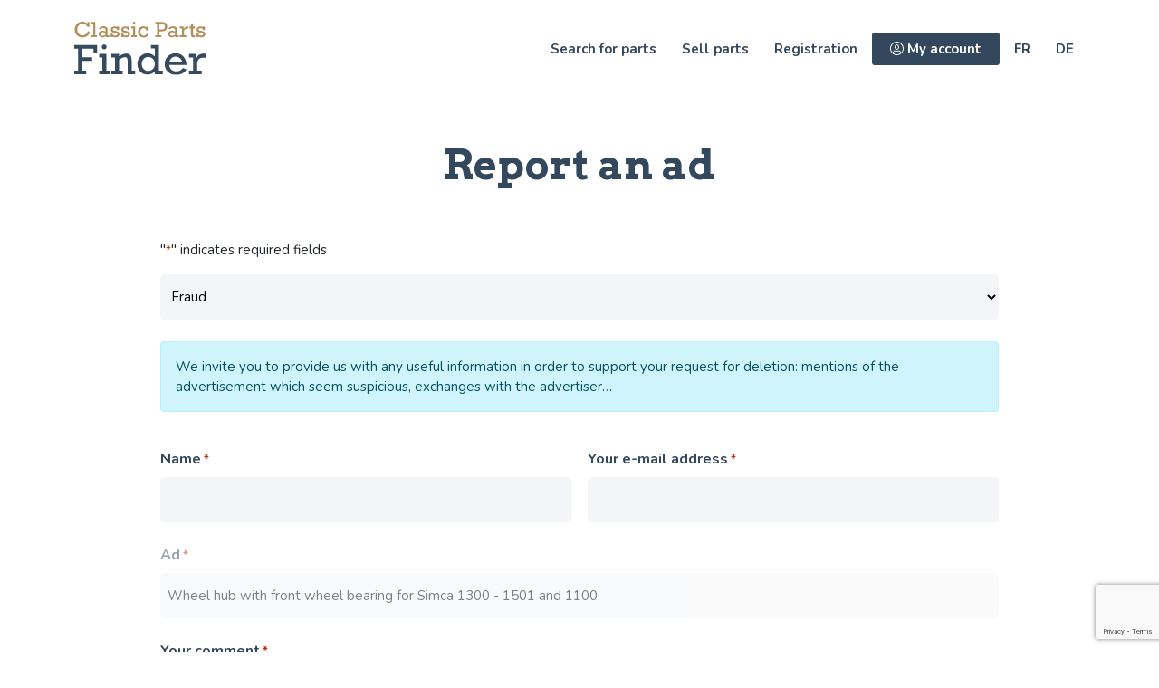

--- FILE ---
content_type: text/html; charset=UTF-8
request_url: https://classic-parts-finder.com/content/en/report-an-ad/?product-id=2941&product-name=Wheel%20hub%20with%20front%20wheel%20bearing%20for%20Simca%201300%20-%201501%20and%201100&product-car=SIMCA%201300%20%2F%201500%20%2F%201301%20%2F%201501
body_size: 15142
content:
<!DOCTYPE html>
<html lang="en-GB">
<head>
	<meta charset="UTF-8" />
<script type="text/javascript">
/* <![CDATA[ */
var gform;gform||(document.addEventListener("gform_main_scripts_loaded",function(){gform.scriptsLoaded=!0}),document.addEventListener("gform/theme/scripts_loaded",function(){gform.themeScriptsLoaded=!0}),window.addEventListener("DOMContentLoaded",function(){gform.domLoaded=!0}),gform={domLoaded:!1,scriptsLoaded:!1,themeScriptsLoaded:!1,isFormEditor:()=>"function"==typeof InitializeEditor,callIfLoaded:function(o){return!(!gform.domLoaded||!gform.scriptsLoaded||!gform.themeScriptsLoaded&&!gform.isFormEditor()||(gform.isFormEditor()&&console.warn("The use of gform.initializeOnLoaded() is deprecated in the form editor context and will be removed in Gravity Forms 3.1."),o(),0))},initializeOnLoaded:function(o){gform.callIfLoaded(o)||(document.addEventListener("gform_main_scripts_loaded",()=>{gform.scriptsLoaded=!0,gform.callIfLoaded(o)}),document.addEventListener("gform/theme/scripts_loaded",()=>{gform.themeScriptsLoaded=!0,gform.callIfLoaded(o)}),window.addEventListener("DOMContentLoaded",()=>{gform.domLoaded=!0,gform.callIfLoaded(o)}))},hooks:{action:{},filter:{}},addAction:function(o,r,e,t){gform.addHook("action",o,r,e,t)},addFilter:function(o,r,e,t){gform.addHook("filter",o,r,e,t)},doAction:function(o){gform.doHook("action",o,arguments)},applyFilters:function(o){return gform.doHook("filter",o,arguments)},removeAction:function(o,r){gform.removeHook("action",o,r)},removeFilter:function(o,r,e){gform.removeHook("filter",o,r,e)},addHook:function(o,r,e,t,n){null==gform.hooks[o][r]&&(gform.hooks[o][r]=[]);var d=gform.hooks[o][r];null==n&&(n=r+"_"+d.length),gform.hooks[o][r].push({tag:n,callable:e,priority:t=null==t?10:t})},doHook:function(r,o,e){var t;if(e=Array.prototype.slice.call(e,1),null!=gform.hooks[r][o]&&((o=gform.hooks[r][o]).sort(function(o,r){return o.priority-r.priority}),o.forEach(function(o){"function"!=typeof(t=o.callable)&&(t=window[t]),"action"==r?t.apply(null,e):e[0]=t.apply(null,e)})),"filter"==r)return e[0]},removeHook:function(o,r,t,n){var e;null!=gform.hooks[o][r]&&(e=(e=gform.hooks[o][r]).filter(function(o,r,e){return!!(null!=n&&n!=o.tag||null!=t&&t!=o.priority)}),gform.hooks[o][r]=e)}});
/* ]]> */
</script>

	<meta http-equiv="X-UA-Compatible" content="IE=edge">
    <meta name="viewport" content="width=device-width, initial-scale=1">
	<link rel="profile" href="https://gmpg.org/xfn/11" />
	<link rel="shortcut icon" type="image/png" href="https://classic-parts-finder.com/content/wp-content/themes/classicpartsfinder/img/cpf_icon144.png?v=3">
	<link rel="icon" type="image/png" href="https://classic-parts-finder.com/content/wp-content/themes/classicpartsfinder/img/cpf_icon144.png?v=3">
	<link rel="preconnect" href="https://fonts.googleapis.com">
	<link rel="preconnect" href="https://fonts.gstatic.com" crossorigin>
    <meta name='robots' content='index, follow, max-image-preview:large, max-snippet:-1, max-video-preview:-1' />
<link rel="alternate" href="https://classic-parts-finder.com/content/signaler-une-annonce/" hreflang="fr" />
<link rel="alternate" href="https://classic-parts-finder.com/content/en/report-an-ad/" hreflang="en" />
<link rel="alternate" href="https://classic-parts-finder.com/content/de/eine-anzeige-melden/" hreflang="de" />

	<!-- This site is optimized with the Yoast SEO Premium plugin v21.5 (Yoast SEO v26.8) - https://yoast.com/product/yoast-seo-premium-wordpress/ -->
	<title>Report an ad - Classic Parts Finder</title>
	<link rel="canonical" href="https://classic-parts-finder.com/content/en/report-an-ad/" />
	<meta property="og:locale" content="en_GB" />
	<meta property="og:locale:alternate" content="fr_FR" />
	<meta property="og:locale:alternate" content="de_DE" />
	<meta property="og:type" content="article" />
	<meta property="og:title" content="Report an ad" />
	<meta property="og:url" content="https://classic-parts-finder.com/content/en/report-an-ad/" />
	<meta property="og:site_name" content="Classic Parts Finder" />
	<meta property="article:publisher" content="https://www.facebook.com/classicpartsfinder/" />
	<meta property="article:modified_time" content="2023-03-15T16:26:31+00:00" />
	<meta property="og:image" content="https://classic-parts-finder.com/content/wp-content/uploads/2022/08/Classic-Parts-Finder.jpg" />
	<meta property="og:image:width" content="1399" />
	<meta property="og:image:height" content="1399" />
	<meta property="og:image:type" content="image/jpeg" />
	<meta name="twitter:card" content="summary_large_image" />
	<script type="application/ld+json" class="yoast-schema-graph">{"@context":"https://schema.org","@graph":[{"@type":"WebPage","@id":"https://classic-parts-finder.com/content/en/report-an-ad/","url":"https://classic-parts-finder.com/content/en/report-an-ad/","name":"Report an ad - Classic Parts Finder","isPartOf":{"@id":"https://classic-parts-finder.com/content/en/#website"},"datePublished":"2023-03-15T13:31:21+00:00","dateModified":"2023-03-15T16:26:31+00:00","breadcrumb":{"@id":"https://classic-parts-finder.com/content/en/report-an-ad/#breadcrumb"},"inLanguage":"en-GB","potentialAction":[{"@type":"ReadAction","target":["https://classic-parts-finder.com/content/en/report-an-ad/"]}]},{"@type":"BreadcrumbList","@id":"https://classic-parts-finder.com/content/en/report-an-ad/#breadcrumb","itemListElement":[{"@type":"ListItem","position":1,"name":"Accueil","item":"https://classic-parts-finder.com/content/en/"},{"@type":"ListItem","position":2,"name":"Report an ad"}]},{"@type":"WebSite","@id":"https://classic-parts-finder.com/content/en/#website","url":"https://classic-parts-finder.com/content/en/","name":"Classic Parts Finder","description":"Find, sell and restore your vintage car parts!","publisher":{"@id":"https://classic-parts-finder.com/content/en/#organization"},"potentialAction":[{"@type":"SearchAction","target":{"@type":"EntryPoint","urlTemplate":"https://classic-parts-finder.com/content/en/?s={search_term_string}"},"query-input":{"@type":"PropertyValueSpecification","valueRequired":true,"valueName":"search_term_string"}}],"inLanguage":"en-GB"},{"@type":"Organization","@id":"https://classic-parts-finder.com/content/en/#organization","name":"Classic Parts Finder","alternateName":"CPF","url":"https://classic-parts-finder.com/content/en/","logo":{"@type":"ImageObject","inLanguage":"en-GB","@id":"https://classic-parts-finder.com/content/en/#/schema/logo/image/","url":"https://classic-parts-finder.com/wp-content/uploads/2022/08/Classic-Parts-Finder.jpg","contentUrl":"https://classic-parts-finder.com/wp-content/uploads/2022/08/Classic-Parts-Finder.jpg","width":1399,"height":1399,"caption":"Classic Parts Finder"},"image":{"@id":"https://classic-parts-finder.com/content/en/#/schema/logo/image/"},"sameAs":["https://www.facebook.com/classicpartsfinder/","https://www.instagram.com/classic_parts_finder/"]}]}</script>
	<!-- / Yoast SEO Premium plugin. -->


<link rel='dns-prefetch' href='//www.google.com' />
<link rel='dns-prefetch' href='//pro.fontawesome.com' />
<link href='https://fonts.gstatic.com' crossorigin rel='preconnect' />
<link rel="alternate" title="oEmbed (JSON)" type="application/json+oembed" href="https://classic-parts-finder.com/content/wp-json/oembed/1.0/embed?url=https%3A%2F%2Fclassic-parts-finder.com%2Fcontent%2Fen%2Freport-an-ad%2F" />
<link rel="alternate" title="oEmbed (XML)" type="text/xml+oembed" href="https://classic-parts-finder.com/content/wp-json/oembed/1.0/embed?url=https%3A%2F%2Fclassic-parts-finder.com%2Fcontent%2Fen%2Freport-an-ad%2F&#038;format=xml" />
<style id='wp-img-auto-sizes-contain-inline-css' type='text/css'>
img:is([sizes=auto i],[sizes^="auto," i]){contain-intrinsic-size:3000px 1500px}
/*# sourceURL=wp-img-auto-sizes-contain-inline-css */
</style>
<style id='wp-emoji-styles-inline-css' type='text/css'>

	img.wp-smiley, img.emoji {
		display: inline !important;
		border: none !important;
		box-shadow: none !important;
		height: 1em !important;
		width: 1em !important;
		margin: 0 0.07em !important;
		vertical-align: -0.1em !important;
		background: none !important;
		padding: 0 !important;
	}
/*# sourceURL=wp-emoji-styles-inline-css */
</style>
<style id='wp-block-library-inline-css' type='text/css'>
:root{--wp-block-synced-color:#7a00df;--wp-block-synced-color--rgb:122,0,223;--wp-bound-block-color:var(--wp-block-synced-color);--wp-editor-canvas-background:#ddd;--wp-admin-theme-color:#007cba;--wp-admin-theme-color--rgb:0,124,186;--wp-admin-theme-color-darker-10:#006ba1;--wp-admin-theme-color-darker-10--rgb:0,107,160.5;--wp-admin-theme-color-darker-20:#005a87;--wp-admin-theme-color-darker-20--rgb:0,90,135;--wp-admin-border-width-focus:2px}@media (min-resolution:192dpi){:root{--wp-admin-border-width-focus:1.5px}}.wp-element-button{cursor:pointer}:root .has-very-light-gray-background-color{background-color:#eee}:root .has-very-dark-gray-background-color{background-color:#313131}:root .has-very-light-gray-color{color:#eee}:root .has-very-dark-gray-color{color:#313131}:root .has-vivid-green-cyan-to-vivid-cyan-blue-gradient-background{background:linear-gradient(135deg,#00d084,#0693e3)}:root .has-purple-crush-gradient-background{background:linear-gradient(135deg,#34e2e4,#4721fb 50%,#ab1dfe)}:root .has-hazy-dawn-gradient-background{background:linear-gradient(135deg,#faaca8,#dad0ec)}:root .has-subdued-olive-gradient-background{background:linear-gradient(135deg,#fafae1,#67a671)}:root .has-atomic-cream-gradient-background{background:linear-gradient(135deg,#fdd79a,#004a59)}:root .has-nightshade-gradient-background{background:linear-gradient(135deg,#330968,#31cdcf)}:root .has-midnight-gradient-background{background:linear-gradient(135deg,#020381,#2874fc)}:root{--wp--preset--font-size--normal:16px;--wp--preset--font-size--huge:42px}.has-regular-font-size{font-size:1em}.has-larger-font-size{font-size:2.625em}.has-normal-font-size{font-size:var(--wp--preset--font-size--normal)}.has-huge-font-size{font-size:var(--wp--preset--font-size--huge)}.has-text-align-center{text-align:center}.has-text-align-left{text-align:left}.has-text-align-right{text-align:right}.has-fit-text{white-space:nowrap!important}#end-resizable-editor-section{display:none}.aligncenter{clear:both}.items-justified-left{justify-content:flex-start}.items-justified-center{justify-content:center}.items-justified-right{justify-content:flex-end}.items-justified-space-between{justify-content:space-between}.screen-reader-text{border:0;clip-path:inset(50%);height:1px;margin:-1px;overflow:hidden;padding:0;position:absolute;width:1px;word-wrap:normal!important}.screen-reader-text:focus{background-color:#ddd;clip-path:none;color:#444;display:block;font-size:1em;height:auto;left:5px;line-height:normal;padding:15px 23px 14px;text-decoration:none;top:5px;width:auto;z-index:100000}html :where(.has-border-color){border-style:solid}html :where([style*=border-top-color]){border-top-style:solid}html :where([style*=border-right-color]){border-right-style:solid}html :where([style*=border-bottom-color]){border-bottom-style:solid}html :where([style*=border-left-color]){border-left-style:solid}html :where([style*=border-width]){border-style:solid}html :where([style*=border-top-width]){border-top-style:solid}html :where([style*=border-right-width]){border-right-style:solid}html :where([style*=border-bottom-width]){border-bottom-style:solid}html :where([style*=border-left-width]){border-left-style:solid}html :where(img[class*=wp-image-]){height:auto;max-width:100%}:where(figure){margin:0 0 1em}html :where(.is-position-sticky){--wp-admin--admin-bar--position-offset:var(--wp-admin--admin-bar--height,0px)}@media screen and (max-width:600px){html :where(.is-position-sticky){--wp-admin--admin-bar--position-offset:0px}}

/*# sourceURL=wp-block-library-inline-css */
</style><style id='global-styles-inline-css' type='text/css'>
:root{--wp--preset--aspect-ratio--square: 1;--wp--preset--aspect-ratio--4-3: 4/3;--wp--preset--aspect-ratio--3-4: 3/4;--wp--preset--aspect-ratio--3-2: 3/2;--wp--preset--aspect-ratio--2-3: 2/3;--wp--preset--aspect-ratio--16-9: 16/9;--wp--preset--aspect-ratio--9-16: 9/16;--wp--preset--color--black: #000000;--wp--preset--color--cyan-bluish-gray: #abb8c3;--wp--preset--color--white: #ffffff;--wp--preset--color--pale-pink: #f78da7;--wp--preset--color--vivid-red: #cf2e2e;--wp--preset--color--luminous-vivid-orange: #ff6900;--wp--preset--color--luminous-vivid-amber: #fcb900;--wp--preset--color--light-green-cyan: #7bdcb5;--wp--preset--color--vivid-green-cyan: #00d084;--wp--preset--color--pale-cyan-blue: #8ed1fc;--wp--preset--color--vivid-cyan-blue: #0693e3;--wp--preset--color--vivid-purple: #9b51e0;--wp--preset--color--primary: #33485D;--wp--preset--color--secondary: #B3905B;--wp--preset--color--blanc: #FFFFFF;--wp--preset--color--noir: #212121;--wp--preset--gradient--vivid-cyan-blue-to-vivid-purple: linear-gradient(135deg,rgb(6,147,227) 0%,rgb(155,81,224) 100%);--wp--preset--gradient--light-green-cyan-to-vivid-green-cyan: linear-gradient(135deg,rgb(122,220,180) 0%,rgb(0,208,130) 100%);--wp--preset--gradient--luminous-vivid-amber-to-luminous-vivid-orange: linear-gradient(135deg,rgb(252,185,0) 0%,rgb(255,105,0) 100%);--wp--preset--gradient--luminous-vivid-orange-to-vivid-red: linear-gradient(135deg,rgb(255,105,0) 0%,rgb(207,46,46) 100%);--wp--preset--gradient--very-light-gray-to-cyan-bluish-gray: linear-gradient(135deg,rgb(238,238,238) 0%,rgb(169,184,195) 100%);--wp--preset--gradient--cool-to-warm-spectrum: linear-gradient(135deg,rgb(74,234,220) 0%,rgb(151,120,209) 20%,rgb(207,42,186) 40%,rgb(238,44,130) 60%,rgb(251,105,98) 80%,rgb(254,248,76) 100%);--wp--preset--gradient--blush-light-purple: linear-gradient(135deg,rgb(255,206,236) 0%,rgb(152,150,240) 100%);--wp--preset--gradient--blush-bordeaux: linear-gradient(135deg,rgb(254,205,165) 0%,rgb(254,45,45) 50%,rgb(107,0,62) 100%);--wp--preset--gradient--luminous-dusk: linear-gradient(135deg,rgb(255,203,112) 0%,rgb(199,81,192) 50%,rgb(65,88,208) 100%);--wp--preset--gradient--pale-ocean: linear-gradient(135deg,rgb(255,245,203) 0%,rgb(182,227,212) 50%,rgb(51,167,181) 100%);--wp--preset--gradient--electric-grass: linear-gradient(135deg,rgb(202,248,128) 0%,rgb(113,206,126) 100%);--wp--preset--gradient--midnight: linear-gradient(135deg,rgb(2,3,129) 0%,rgb(40,116,252) 100%);--wp--preset--font-size--small: 13px;--wp--preset--font-size--medium: 20px;--wp--preset--font-size--large: 36px;--wp--preset--font-size--x-large: 42px;--wp--preset--font-size--petite: 14px;--wp--preset--font-size--normal: 16px;--wp--preset--font-size--lead: 18px;--wp--preset--spacing--20: 0.44rem;--wp--preset--spacing--30: 0.67rem;--wp--preset--spacing--40: 1rem;--wp--preset--spacing--50: 1.5rem;--wp--preset--spacing--60: 2.25rem;--wp--preset--spacing--70: 3.38rem;--wp--preset--spacing--80: 5.06rem;--wp--preset--shadow--natural: 6px 6px 9px rgba(0, 0, 0, 0.2);--wp--preset--shadow--deep: 12px 12px 50px rgba(0, 0, 0, 0.4);--wp--preset--shadow--sharp: 6px 6px 0px rgba(0, 0, 0, 0.2);--wp--preset--shadow--outlined: 6px 6px 0px -3px rgb(255, 255, 255), 6px 6px rgb(0, 0, 0);--wp--preset--shadow--crisp: 6px 6px 0px rgb(0, 0, 0);}:where(.is-layout-flex){gap: 0.5em;}:where(.is-layout-grid){gap: 0.5em;}body .is-layout-flex{display: flex;}.is-layout-flex{flex-wrap: wrap;align-items: center;}.is-layout-flex > :is(*, div){margin: 0;}body .is-layout-grid{display: grid;}.is-layout-grid > :is(*, div){margin: 0;}:where(.wp-block-columns.is-layout-flex){gap: 2em;}:where(.wp-block-columns.is-layout-grid){gap: 2em;}:where(.wp-block-post-template.is-layout-flex){gap: 1.25em;}:where(.wp-block-post-template.is-layout-grid){gap: 1.25em;}.has-black-color{color: var(--wp--preset--color--black) !important;}.has-cyan-bluish-gray-color{color: var(--wp--preset--color--cyan-bluish-gray) !important;}.has-white-color{color: var(--wp--preset--color--white) !important;}.has-pale-pink-color{color: var(--wp--preset--color--pale-pink) !important;}.has-vivid-red-color{color: var(--wp--preset--color--vivid-red) !important;}.has-luminous-vivid-orange-color{color: var(--wp--preset--color--luminous-vivid-orange) !important;}.has-luminous-vivid-amber-color{color: var(--wp--preset--color--luminous-vivid-amber) !important;}.has-light-green-cyan-color{color: var(--wp--preset--color--light-green-cyan) !important;}.has-vivid-green-cyan-color{color: var(--wp--preset--color--vivid-green-cyan) !important;}.has-pale-cyan-blue-color{color: var(--wp--preset--color--pale-cyan-blue) !important;}.has-vivid-cyan-blue-color{color: var(--wp--preset--color--vivid-cyan-blue) !important;}.has-vivid-purple-color{color: var(--wp--preset--color--vivid-purple) !important;}.has-black-background-color{background-color: var(--wp--preset--color--black) !important;}.has-cyan-bluish-gray-background-color{background-color: var(--wp--preset--color--cyan-bluish-gray) !important;}.has-white-background-color{background-color: var(--wp--preset--color--white) !important;}.has-pale-pink-background-color{background-color: var(--wp--preset--color--pale-pink) !important;}.has-vivid-red-background-color{background-color: var(--wp--preset--color--vivid-red) !important;}.has-luminous-vivid-orange-background-color{background-color: var(--wp--preset--color--luminous-vivid-orange) !important;}.has-luminous-vivid-amber-background-color{background-color: var(--wp--preset--color--luminous-vivid-amber) !important;}.has-light-green-cyan-background-color{background-color: var(--wp--preset--color--light-green-cyan) !important;}.has-vivid-green-cyan-background-color{background-color: var(--wp--preset--color--vivid-green-cyan) !important;}.has-pale-cyan-blue-background-color{background-color: var(--wp--preset--color--pale-cyan-blue) !important;}.has-vivid-cyan-blue-background-color{background-color: var(--wp--preset--color--vivid-cyan-blue) !important;}.has-vivid-purple-background-color{background-color: var(--wp--preset--color--vivid-purple) !important;}.has-black-border-color{border-color: var(--wp--preset--color--black) !important;}.has-cyan-bluish-gray-border-color{border-color: var(--wp--preset--color--cyan-bluish-gray) !important;}.has-white-border-color{border-color: var(--wp--preset--color--white) !important;}.has-pale-pink-border-color{border-color: var(--wp--preset--color--pale-pink) !important;}.has-vivid-red-border-color{border-color: var(--wp--preset--color--vivid-red) !important;}.has-luminous-vivid-orange-border-color{border-color: var(--wp--preset--color--luminous-vivid-orange) !important;}.has-luminous-vivid-amber-border-color{border-color: var(--wp--preset--color--luminous-vivid-amber) !important;}.has-light-green-cyan-border-color{border-color: var(--wp--preset--color--light-green-cyan) !important;}.has-vivid-green-cyan-border-color{border-color: var(--wp--preset--color--vivid-green-cyan) !important;}.has-pale-cyan-blue-border-color{border-color: var(--wp--preset--color--pale-cyan-blue) !important;}.has-vivid-cyan-blue-border-color{border-color: var(--wp--preset--color--vivid-cyan-blue) !important;}.has-vivid-purple-border-color{border-color: var(--wp--preset--color--vivid-purple) !important;}.has-vivid-cyan-blue-to-vivid-purple-gradient-background{background: var(--wp--preset--gradient--vivid-cyan-blue-to-vivid-purple) !important;}.has-light-green-cyan-to-vivid-green-cyan-gradient-background{background: var(--wp--preset--gradient--light-green-cyan-to-vivid-green-cyan) !important;}.has-luminous-vivid-amber-to-luminous-vivid-orange-gradient-background{background: var(--wp--preset--gradient--luminous-vivid-amber-to-luminous-vivid-orange) !important;}.has-luminous-vivid-orange-to-vivid-red-gradient-background{background: var(--wp--preset--gradient--luminous-vivid-orange-to-vivid-red) !important;}.has-very-light-gray-to-cyan-bluish-gray-gradient-background{background: var(--wp--preset--gradient--very-light-gray-to-cyan-bluish-gray) !important;}.has-cool-to-warm-spectrum-gradient-background{background: var(--wp--preset--gradient--cool-to-warm-spectrum) !important;}.has-blush-light-purple-gradient-background{background: var(--wp--preset--gradient--blush-light-purple) !important;}.has-blush-bordeaux-gradient-background{background: var(--wp--preset--gradient--blush-bordeaux) !important;}.has-luminous-dusk-gradient-background{background: var(--wp--preset--gradient--luminous-dusk) !important;}.has-pale-ocean-gradient-background{background: var(--wp--preset--gradient--pale-ocean) !important;}.has-electric-grass-gradient-background{background: var(--wp--preset--gradient--electric-grass) !important;}.has-midnight-gradient-background{background: var(--wp--preset--gradient--midnight) !important;}.has-small-font-size{font-size: var(--wp--preset--font-size--small) !important;}.has-medium-font-size{font-size: var(--wp--preset--font-size--medium) !important;}.has-large-font-size{font-size: var(--wp--preset--font-size--large) !important;}.has-x-large-font-size{font-size: var(--wp--preset--font-size--x-large) !important;}
/*# sourceURL=global-styles-inline-css */
</style>

<style id='classic-theme-styles-inline-css' type='text/css'>
/*! This file is auto-generated */
.wp-block-button__link{color:#fff;background-color:#32373c;border-radius:9999px;box-shadow:none;text-decoration:none;padding:calc(.667em + 2px) calc(1.333em + 2px);font-size:1.125em}.wp-block-file__button{background:#32373c;color:#fff;text-decoration:none}
/*# sourceURL=/wp-includes/css/classic-themes.min.css */
</style>
<link rel='stylesheet' id='wp-components-css' href='https://classic-parts-finder.com/content/wp-includes/css/dist/components/style.min.css?ver=150701cb25caaa28b2cc20328b19c6db' type='text/css' media='all' />
<link rel='stylesheet' id='wp-preferences-css' href='https://classic-parts-finder.com/content/wp-includes/css/dist/preferences/style.min.css?ver=150701cb25caaa28b2cc20328b19c6db' type='text/css' media='all' />
<link rel='stylesheet' id='wp-block-editor-css' href='https://classic-parts-finder.com/content/wp-includes/css/dist/block-editor/style.min.css?ver=150701cb25caaa28b2cc20328b19c6db' type='text/css' media='all' />
<link rel='stylesheet' id='wp-reusable-blocks-css' href='https://classic-parts-finder.com/content/wp-includes/css/dist/reusable-blocks/style.min.css?ver=150701cb25caaa28b2cc20328b19c6db' type='text/css' media='all' />
<link rel='stylesheet' id='wp-patterns-css' href='https://classic-parts-finder.com/content/wp-includes/css/dist/patterns/style.min.css?ver=150701cb25caaa28b2cc20328b19c6db' type='text/css' media='all' />
<link rel='stylesheet' id='wp-editor-css' href='https://classic-parts-finder.com/content/wp-includes/css/dist/editor/style.min.css?ver=150701cb25caaa28b2cc20328b19c6db' type='text/css' media='all' />
<link rel='stylesheet' id='we_blocks-style-css-css' href='https://classic-parts-finder.com/content/wp-content/plugins/we-blocks/dist/blocks.style.build.css?ver=150701cb25caaa28b2cc20328b19c6db' type='text/css' media='all' />
<link rel='stylesheet' id='we_blocks-slick-style-css' href='https://classic-parts-finder.com/content/wp-content/plugins/we-blocks/assets/css/slick.min.css?ver=150701cb25caaa28b2cc20328b19c6db' type='text/css' media='all' />
<link rel='stylesheet' id='bootstrap_css-css' href='https://classic-parts-finder.com/content/wp-content/themes/classicpartsfinder/css/bootstrap.min.css?ver=150701cb25caaa28b2cc20328b19c6db' type='text/css' media='all' />
<link rel='stylesheet' id='swiper_css-css' href='https://classic-parts-finder.com/content/wp-content/themes/classicpartsfinder/css/swiper-bundle.min.css?ver=150701cb25caaa28b2cc20328b19c6db' type='text/css' media='all' />
<link rel='stylesheet' id='fontawesome_css-css' href='https://pro.fontawesome.com/releases/v5.15.4/css/all.css?ver=150701cb25caaa28b2cc20328b19c6db' type='text/css' media='all' />
<link rel='stylesheet' id='main_css-css' href='https://classic-parts-finder.com/content/wp-content/themes/classicpartsfinder/style.css?v1_7&#038;ver=6.9' type='text/css' media='all' />
<link rel='stylesheet' id='footer_css-css' href='https://classic-parts-finder.com/content/wp-content/themes/classicpartsfinder/css/footer.css?v1_7&#038;ver=6.9' type='text/css' media='all' />
<link rel='stylesheet' id='header_css-css' href='https://classic-parts-finder.com/content/wp-content/themes/classicpartsfinder/css/header.css?v1_7&#038;ver=6.9' type='text/css' media='all' />
<link rel='stylesheet' id='gform_basic-css' href='https://classic-parts-finder.com/content/wp-content/plugins/gravityforms/assets/css/dist/basic.min.css?ver=2.9.26' type='text/css' media='all' />
<link rel='stylesheet' id='gform_theme_components-css' href='https://classic-parts-finder.com/content/wp-content/plugins/gravityforms/assets/css/dist/theme-components.min.css?ver=2.9.26' type='text/css' media='all' />
<link rel='stylesheet' id='gform_theme-css' href='https://classic-parts-finder.com/content/wp-content/plugins/gravityforms/assets/css/dist/theme.min.css?ver=2.9.26' type='text/css' media='all' />
<script type="text/javascript" src="https://classic-parts-finder.com/content/wp-includes/js/jquery/jquery.min.js?ver=3.7.1" id="jquery-core-js"></script>
<script type="text/javascript" src="https://classic-parts-finder.com/content/wp-includes/js/jquery/jquery-migrate.min.js?ver=3.4.1" id="jquery-migrate-js"></script>
<script type="text/javascript" src="https://classic-parts-finder.com/content/wp-content/plugins/we-blocks/assets/js/slick.min.js?ver=150701cb25caaa28b2cc20328b19c6db" id="we_blocks-slick-script-js"></script>
<script type="text/javascript" src="https://classic-parts-finder.com/content/wp-includes/js/dist/vendor/react.min.js?ver=18.3.1.1" id="react-js"></script>
<script type="text/javascript" src="https://classic-parts-finder.com/content/wp-includes/js/dist/vendor/react-jsx-runtime.min.js?ver=18.3.1" id="react-jsx-runtime-js"></script>
<script type="text/javascript" src="https://classic-parts-finder.com/content/wp-includes/js/dist/autop.min.js?ver=9fb50649848277dd318d" id="wp-autop-js"></script>
<script type="text/javascript" src="https://classic-parts-finder.com/content/wp-includes/js/dist/blob.min.js?ver=9113eed771d446f4a556" id="wp-blob-js"></script>
<script type="text/javascript" src="https://classic-parts-finder.com/content/wp-includes/js/dist/block-serialization-default-parser.min.js?ver=14d44daebf663d05d330" id="wp-block-serialization-default-parser-js"></script>
<script type="text/javascript" src="https://classic-parts-finder.com/content/wp-includes/js/dist/hooks.min.js?ver=dd5603f07f9220ed27f1" id="wp-hooks-js"></script>
<script type="text/javascript" src="https://classic-parts-finder.com/content/wp-includes/js/dist/deprecated.min.js?ver=e1f84915c5e8ae38964c" id="wp-deprecated-js"></script>
<script type="text/javascript" src="https://classic-parts-finder.com/content/wp-includes/js/dist/dom.min.js?ver=26edef3be6483da3de2e" id="wp-dom-js"></script>
<script type="text/javascript" src="https://classic-parts-finder.com/content/wp-includes/js/dist/vendor/react-dom.min.js?ver=18.3.1.1" id="react-dom-js"></script>
<script type="text/javascript" src="https://classic-parts-finder.com/content/wp-includes/js/dist/escape-html.min.js?ver=6561a406d2d232a6fbd2" id="wp-escape-html-js"></script>
<script type="text/javascript" src="https://classic-parts-finder.com/content/wp-includes/js/dist/element.min.js?ver=6a582b0c827fa25df3dd" id="wp-element-js"></script>
<script type="text/javascript" src="https://classic-parts-finder.com/content/wp-includes/js/dist/is-shallow-equal.min.js?ver=e0f9f1d78d83f5196979" id="wp-is-shallow-equal-js"></script>
<script type="text/javascript" src="https://classic-parts-finder.com/content/wp-includes/js/dist/i18n.min.js?ver=c26c3dc7bed366793375" id="wp-i18n-js"></script>
<script type="text/javascript" id="wp-i18n-js-after">
/* <![CDATA[ */
wp.i18n.setLocaleData( { 'text direction\u0004ltr': [ 'ltr' ] } );
//# sourceURL=wp-i18n-js-after
/* ]]> */
</script>
<script type="text/javascript" id="wp-keycodes-js-translations">
/* <![CDATA[ */
( function( domain, translations ) {
	var localeData = translations.locale_data[ domain ] || translations.locale_data.messages;
	localeData[""].domain = domain;
	wp.i18n.setLocaleData( localeData, domain );
} )( "default", {"translation-revision-date":"2025-12-15 12:18:56+0000","generator":"GlotPress\/4.0.3","domain":"messages","locale_data":{"messages":{"":{"domain":"messages","plural-forms":"nplurals=2; plural=n != 1;","lang":"en_GB"},"Tilde":["Tilde"],"Backtick":["Backtick"],"Period":["Period"],"Comma":["Comma"]}},"comment":{"reference":"wp-includes\/js\/dist\/keycodes.js"}} );
//# sourceURL=wp-keycodes-js-translations
/* ]]> */
</script>
<script type="text/javascript" src="https://classic-parts-finder.com/content/wp-includes/js/dist/keycodes.min.js?ver=34c8fb5e7a594a1c8037" id="wp-keycodes-js"></script>
<script type="text/javascript" src="https://classic-parts-finder.com/content/wp-includes/js/dist/priority-queue.min.js?ver=2d59d091223ee9a33838" id="wp-priority-queue-js"></script>
<script type="text/javascript" src="https://classic-parts-finder.com/content/wp-includes/js/dist/compose.min.js?ver=7a9b375d8c19cf9d3d9b" id="wp-compose-js"></script>
<script type="text/javascript" src="https://classic-parts-finder.com/content/wp-includes/js/dist/private-apis.min.js?ver=4f465748bda624774139" id="wp-private-apis-js"></script>
<script type="text/javascript" src="https://classic-parts-finder.com/content/wp-includes/js/dist/redux-routine.min.js?ver=8bb92d45458b29590f53" id="wp-redux-routine-js"></script>
<script type="text/javascript" src="https://classic-parts-finder.com/content/wp-includes/js/dist/data.min.js?ver=f940198280891b0b6318" id="wp-data-js"></script>
<script type="text/javascript" id="wp-data-js-after">
/* <![CDATA[ */
( function() {
	var userId = 0;
	var storageKey = "WP_DATA_USER_" + userId;
	wp.data
		.use( wp.data.plugins.persistence, { storageKey: storageKey } );
} )();
//# sourceURL=wp-data-js-after
/* ]]> */
</script>
<script type="text/javascript" src="https://classic-parts-finder.com/content/wp-includes/js/dist/html-entities.min.js?ver=e8b78b18a162491d5e5f" id="wp-html-entities-js"></script>
<script type="text/javascript" src="https://classic-parts-finder.com/content/wp-includes/js/dist/dom-ready.min.js?ver=f77871ff7694fffea381" id="wp-dom-ready-js"></script>
<script type="text/javascript" id="wp-a11y-js-translations">
/* <![CDATA[ */
( function( domain, translations ) {
	var localeData = translations.locale_data[ domain ] || translations.locale_data.messages;
	localeData[""].domain = domain;
	wp.i18n.setLocaleData( localeData, domain );
} )( "default", {"translation-revision-date":"2025-12-15 12:18:56+0000","generator":"GlotPress\/4.0.3","domain":"messages","locale_data":{"messages":{"":{"domain":"messages","plural-forms":"nplurals=2; plural=n != 1;","lang":"en_GB"},"Notifications":["Notifications"]}},"comment":{"reference":"wp-includes\/js\/dist\/a11y.js"}} );
//# sourceURL=wp-a11y-js-translations
/* ]]> */
</script>
<script type="text/javascript" src="https://classic-parts-finder.com/content/wp-includes/js/dist/a11y.min.js?ver=cb460b4676c94bd228ed" id="wp-a11y-js"></script>
<script type="text/javascript" id="wp-rich-text-js-translations">
/* <![CDATA[ */
( function( domain, translations ) {
	var localeData = translations.locale_data[ domain ] || translations.locale_data.messages;
	localeData[""].domain = domain;
	wp.i18n.setLocaleData( localeData, domain );
} )( "default", {"translation-revision-date":"2025-12-15 12:18:56+0000","generator":"GlotPress\/4.0.3","domain":"messages","locale_data":{"messages":{"":{"domain":"messages","plural-forms":"nplurals=2; plural=n != 1;","lang":"en_GB"},"%s applied.":["%s applied."],"%s removed.":["%s removed."]}},"comment":{"reference":"wp-includes\/js\/dist\/rich-text.js"}} );
//# sourceURL=wp-rich-text-js-translations
/* ]]> */
</script>
<script type="text/javascript" src="https://classic-parts-finder.com/content/wp-includes/js/dist/rich-text.min.js?ver=5bdbb44f3039529e3645" id="wp-rich-text-js"></script>
<script type="text/javascript" src="https://classic-parts-finder.com/content/wp-includes/js/dist/shortcode.min.js?ver=0b3174183b858f2df320" id="wp-shortcode-js"></script>
<script type="text/javascript" src="https://classic-parts-finder.com/content/wp-includes/js/dist/warning.min.js?ver=d69bc18c456d01c11d5a" id="wp-warning-js"></script>
<script type="text/javascript" id="wp-blocks-js-translations">
/* <![CDATA[ */
( function( domain, translations ) {
	var localeData = translations.locale_data[ domain ] || translations.locale_data.messages;
	localeData[""].domain = domain;
	wp.i18n.setLocaleData( localeData, domain );
} )( "default", {"translation-revision-date":"2025-12-15 12:18:56+0000","generator":"GlotPress\/4.0.3","domain":"messages","locale_data":{"messages":{"":{"domain":"messages","plural-forms":"nplurals=2; plural=n != 1;","lang":"en_GB"},"%1$s Block. Row %2$d":["%1$s Block. Row %2$d"],"Design":["Design"],"%s Block":["%s Block"],"%1$s Block. %2$s":["%1$s Block. %2$s"],"%1$s Block. Column %2$d":["%1$s Block. Column %2$d"],"%1$s Block. Column %2$d. %3$s":["%1$s Block. Column %2$d. %3$s"],"%1$s Block. Row %2$d. %3$s":["%1$s Block. Row %2$d. %3$s"],"Reusable blocks":["Reusable blocks"],"Embeds":["Embeds"],"Text":["Text"],"Widgets":["Widgets"],"Theme":["Theme"],"Media":["Media"]}},"comment":{"reference":"wp-includes\/js\/dist\/blocks.js"}} );
//# sourceURL=wp-blocks-js-translations
/* ]]> */
</script>
<script type="text/javascript" src="https://classic-parts-finder.com/content/wp-includes/js/dist/blocks.min.js?ver=de131db49fa830bc97da" id="wp-blocks-js"></script>
<script type="text/javascript" src="https://classic-parts-finder.com/content/wp-content/plugins/we-blocks/assets/js/we-posts-slider.js?ver=1" id="post-slider-block-slide-js"></script>
<script type="text/javascript" src="https://classic-parts-finder.com/content/wp-content/themes/classicpartsfinder/js/bootstrap.bundle.min.js?ver=150701cb25caaa28b2cc20328b19c6db" id="bootstrap_js-js"></script>
<script type="text/javascript" src="https://classic-parts-finder.com/content/wp-content/themes/classicpartsfinder/js/swiper-bundle.min.js?ver=150701cb25caaa28b2cc20328b19c6db" id="swiper_js-js"></script>
<script type="text/javascript" src="https://classic-parts-finder.com/content/wp-content/themes/classicpartsfinder/js/scripts.js?ver=150701cb25caaa28b2cc20328b19c6db" id="my_custom_js-js"></script>
<script type="text/javascript" defer='defer' src="https://classic-parts-finder.com/content/wp-content/plugins/gravityforms/js/jquery.json.min.js?ver=2.9.26" id="gform_json-js"></script>
<script type="text/javascript" id="gform_gravityforms-js-extra">
/* <![CDATA[ */
var gf_global = {"gf_currency_config":{"name":"Euro","symbol_left":"","symbol_right":"&#8364;","symbol_padding":" ","thousand_separator":".","decimal_separator":",","decimals":2,"code":"EUR"},"base_url":"https://classic-parts-finder.com/content/wp-content/plugins/gravityforms","number_formats":[],"spinnerUrl":"https://classic-parts-finder.com/content/wp-content/plugins/gravityforms/images/spinner.svg","version_hash":"3e34fac5bc1952ae6a329cd6758563b0","strings":{"newRowAdded":"New row added.","rowRemoved":"Row removed","formSaved":"The form has been saved.  The content contains the link to return and complete the form."}};
var gform_i18n = {"datepicker":{"days":{"monday":"Mo","tuesday":"Tu","wednesday":"We","thursday":"Th","friday":"Fr","saturday":"Sa","sunday":"Su"},"months":{"january":"January","february":"February","march":"March","april":"April","may":"May","june":"June","july":"July","august":"August","september":"September","october":"October","november":"November","december":"December"},"firstDay":1,"iconText":"Select date"}};
var gf_legacy_multi = {"26":""};
var gform_gravityforms = {"strings":{"invalid_file_extension":"This type of file is not allowed. Must be one of the following:","delete_file":"Delete this file","in_progress":"in progress","file_exceeds_limit":"File exceeds size limit","illegal_extension":"This type of file is not allowed.","max_reached":"Maximum number of files reached","unknown_error":"There was a problem while saving the file on the server","currently_uploading":"Please wait for the uploading to complete","cancel":"Cancel","cancel_upload":"Cancel this upload","cancelled":"Cancelled","error":"Error","message":"Message"},"vars":{"images_url":"https://classic-parts-finder.com/content/wp-content/plugins/gravityforms/images"}};
//# sourceURL=gform_gravityforms-js-extra
/* ]]> */
</script>
<script type="text/javascript" id="gform_gravityforms-js-before">
/* <![CDATA[ */

//# sourceURL=gform_gravityforms-js-before
/* ]]> */
</script>
<script type="text/javascript" defer='defer' src="https://classic-parts-finder.com/content/wp-content/plugins/gravityforms/js/gravityforms.min.js?ver=2.9.26" id="gform_gravityforms-js"></script>
<script type="text/javascript" id="gform_conditional_logic-js-extra">
/* <![CDATA[ */
var gf_legacy = {"is_legacy":""};
//# sourceURL=gform_conditional_logic-js-extra
/* ]]> */
</script>
<script type="text/javascript" defer='defer' src="https://classic-parts-finder.com/content/wp-content/plugins/gravityforms/js/conditional_logic.min.js?ver=2.9.26" id="gform_conditional_logic-js"></script>
<script type="text/javascript" defer='defer' src="https://www.google.com/recaptcha/api.js?hl=en-GB&amp;ver=6.9#038;render=explicit" id="gform_recaptcha-js"></script>
<script type="text/javascript" defer='defer' src="https://classic-parts-finder.com/content/wp-content/plugins/gravityforms/assets/js/dist/utils.min.js?ver=48a3755090e76a154853db28fc254681" id="gform_gravityforms_utils-js"></script>
<link rel="https://api.w.org/" href="https://classic-parts-finder.com/content/wp-json/" /><link rel="alternate" title="JSON" type="application/json" href="https://classic-parts-finder.com/content/wp-json/wp/v2/pages/1641" /><link rel="EditURI" type="application/rsd+xml" title="RSD" href="https://classic-parts-finder.com/content/xmlrpc.php?rsd" />
<link rel="apple-touch-icon" sizes="144x144" href="/wp-content/uploads/fbrfg/apple-touch-icon.png">
<link rel="icon" type="image/png" sizes="32x32" href="/wp-content/uploads/fbrfg/favicon-32x32.png">
<link rel="icon" type="image/png" sizes="16x16" href="/wp-content/uploads/fbrfg/favicon-16x16.png">
<link rel="manifest" href="/wp-content/uploads/fbrfg/site.webmanifest">
<link rel="mask-icon" href="/wp-content/uploads/fbrfg/safari-pinned-tab.svg" color="#5bbad5">
<link rel="shortcut icon" href="/wp-content/uploads/fbrfg/favicon.ico">
<meta name="msapplication-TileColor" content="#da532c">
<meta name="msapplication-config" content="/wp-content/uploads/fbrfg/browserconfig.xml">
<meta name="theme-color" content="#ffffff"></head>

<body data-rsssl=1 class="wp-singular page-template-default page page-id-1641 wp-theme-classicpartsfinder class-name">
	<header>
		<nav class="position-satic">
			<div class="container py-4 d-flex align-items-center justify-content-between">
				<!-- Ajouter le language à la fin avec les / avant et après / -->
				<a href="https://classic-parts-finder.com/en">
										<img class="logo" src="https://classic-parts-finder.com/content/wp-content/themes/classicpartsfinder/img/logo_classic_parts_finder_bicolor.svg" alt="Classic Parts Finder">
									</a>
				<div class="menu-mobile">
					<span class="menu-icon-top"></span>
					<span class="menu-icon-middle"></span>
					<span class="menu-icon-bottom"></span>
				</div>


				<div class="menu-wrapper"><ul id="menu-menu-principal-en" class="menu"><li id="menu-item-231" class="menu-item menu-item-type-custom menu-item-object-custom menu-item-231"><a href="https://classic-parts-finder.com/en/search/model">Search for parts</a></li>
<li id="menu-item-229" class="menu-item menu-item-type-post_type menu-item-object-page menu-item-229"><a href="https://classic-parts-finder.com/content/en/sell-parts/">Sell parts</a></li>
<li id="menu-item-232" class="menu-item menu-item-type-custom menu-item-object-custom menu-item-232"><a href="https://classic-parts-finder.com/en/newAccount">Registration</a></li>
<li id="menu-item-233" class="account-link menu-item menu-item-type-custom menu-item-object-custom menu-item-233"><a href="https://classic-parts-finder.com/en/login"><i class="fal fa-user-circle"></i> My account</a></li>
<li id="menu-item-230-fr" class="lang-item lang-item-7 lang-item-fr lang-item-first menu-item menu-item-type-custom menu-item-object-custom menu-item-230-fr"><a href="https://classic-parts-finder.com/content/signaler-une-annonce/" hreflang="fr-FR" lang="fr-FR">fr</a></li>
<li id="menu-item-230-de" class="lang-item lang-item-33 lang-item-de menu-item menu-item-type-custom menu-item-object-custom menu-item-230-de"><a href="https://classic-parts-finder.com/content/de/eine-anzeige-melden/" hreflang="de-DE" lang="de-DE">de</a></li>
</ul></div>

			</div>
		</nav>
	</header>

			<div class="container">
			<div class="row">
				<div class="col-12">
					<h1 class="text-center h2 py-5"><strong>Report an ad</strong></h1>
				</div>
			</div>
		</div>
		<section class="container pb-5 mb-5">
			<div class="row">
				<div class="col-12 col-md-10 offset-md-1">
					
                <div class='gf_browser_chrome gform_wrapper gravity-theme gform-theme--no-framework' data-form-theme='gravity-theme' data-form-index='0' id='gform_wrapper_26' style='display:none'><div id='gf_26' class='gform_anchor' tabindex='-1'></div>
                        <div class='gform_heading'>
							<p class='gform_required_legend'>&quot;<span class="gfield_required gfield_required_asterisk">*</span>&quot; indicates required fields</p>
                        </div><form method='post' enctype='multipart/form-data' target='gform_ajax_frame_26' id='gform_26'  action='/content/en/report-an-ad/?product-id=2941&#038;product-name=Wheel+hub+with+front+wheel+bearing+for+Simca+1300+-+1501+and+1100&#038;product-car=SIMCA+1300+%2F+1500+%2F+1301+%2F+1501#gf_26' data-formid='26' novalidate>
                        <div class='gform-body gform_body'><div id='gform_fields_26' class='gform_fields top_label form_sublabel_below description_below validation_below'><div id="field_26_11" class="gfield gfield--type-select gfield--width-full gfield_contains_required field_sublabel_below gfield--no-description field_description_below hidden_label field_validation_below gfield_visibility_visible"  ><label class='gfield_label gform-field-label' for='input_26_11'>Subject<span class="gfield_required"><span class="gfield_required gfield_required_asterisk">*</span></span></label><div class='ginput_container ginput_container_select'><select name='input_11' id='input_26_11' class='large gfield_select'    aria-required="true" aria-invalid="false" ><option value='Fraud' selected='selected'>Fraud</option><option value='Wrong category' >Wrong category</option><option value='Already sold' >Already sold</option><option value='Counterfeit' >Counterfeit</option><option value='Other abuse' >Other abuse</option></select></div></div><div id="field_26_13" class="gfield gfield--type-html gfield--width-full gfield_html gfield_html_formatted gfield_no_follows_desc field_sublabel_below gfield--no-description field_description_below field_validation_below gfield_visibility_visible"  ><div class="alert alert-info">
We invite you to provide us with any useful information in order to support your request for deletion: mentions of the advertisement which seem suspicious, exchanges with the advertiser&#8230;
</div></div><div id="field_26_14" class="gfield gfield--type-html gfield--width-full gfield_html gfield_html_formatted gfield_no_follows_desc field_sublabel_below gfield--no-description field_description_below field_validation_below gfield_visibility_visible"  ><div class="alert alert-info">
We invite you to send us your suggestion on the most appropriate category.
</div></div><div id="field_26_15" class="gfield gfield--type-html gfield--width-full gfield_html gfield_html_formatted gfield_no_follows_desc field_sublabel_below gfield--no-description field_description_below field_validation_below gfield_visibility_visible"  ><div class="alert alert-info">
We invite you to send us the elements which allow you to identify that the product is a counterfeit and which would justify a suppression of the advertisement (example: visual elements, price of the product, etc.),.
</div></div><div id="field_26_16" class="gfield gfield--type-html gfield--width-full gfield_html gfield_html_formatted gfield_no_follows_desc field_sublabel_below gfield--no-description field_description_below field_validation_below gfield_visibility_visible"  ><div class="alert alert-info">
We invite you to detail the reasons for your report and provide us with any useful information to support your request for removal.
</div></div><div id="field_26_9" class="gfield gfield--type-text gfield--width-half gfield_contains_required field_sublabel_below gfield--no-description field_description_below field_validation_below gfield_visibility_visible"  ><label class='gfield_label gform-field-label' for='input_26_9'>Name<span class="gfield_required"><span class="gfield_required gfield_required_asterisk">*</span></span></label><div class='ginput_container ginput_container_text'><input name='input_9' id='input_26_9' type='text' value='' class='large'     aria-required="true" aria-invalid="false"   /></div></div><div id="field_26_8" class="gfield gfield--type-email gfield--width-half gfield_contains_required field_sublabel_below gfield--no-description field_description_below field_validation_below gfield_visibility_visible"  ><label class='gfield_label gform-field-label' for='input_26_8'>Your e-mail address<span class="gfield_required"><span class="gfield_required gfield_required_asterisk">*</span></span></label><div class='ginput_container ginput_container_email'>
                            <input name='input_8' id='input_26_8' type='email' value='' class='large'    aria-required="true" aria-invalid="false"  />
                        </div></div><div id="field_26_3" class="gfield gfield--type-number gfield--width-half gfield_contains_required field_sublabel_below gfield--no-description field_description_below field_validation_below gfield_visibility_hidden"  ><div class="admin-hidden-markup"><i class="gform-icon gform-icon--hidden" aria-hidden="true" title="This field is hidden when viewing the form"></i><span>This field is hidden when viewing the form</span></div><label class='gfield_label gform-field-label' for='input_26_3'>Ad ID<span class="gfield_required"><span class="gfield_required gfield_required_asterisk">*</span></span></label><div class='ginput_container ginput_container_number'><input name='input_3' id='input_26_3' type='text' step='any' min='1' max='10000' value='2.941' class='large'     aria-required="true" aria-invalid="false" aria-describedby="gfield_instruction_26_3" /><div class='gfield_description instruction' id='gfield_instruction_26_3'>Please enter a number from <strong>1</strong> to <strong>10000</strong>.</div></div></div><div id="field_26_7" class="gfield gfield--type-text gfield--width-half gfield_contains_required field_sublabel_below gfield--no-description field_description_below field_validation_below gfield_visibility_hidden"  ><div class="admin-hidden-markup"><i class="gform-icon gform-icon--hidden" aria-hidden="true" title="This field is hidden when viewing the form"></i><span>This field is hidden when viewing the form</span></div><label class='gfield_label gform-field-label' for='input_26_7'>Vehicle concerned<span class="gfield_required"><span class="gfield_required gfield_required_asterisk">*</span></span></label><div class='ginput_container ginput_container_text'><input name='input_7' id='input_26_7' type='text' value='SIMCA 1300 / 1500 / 1301 / 1501' class='large'     aria-required="true" aria-invalid="false"   /></div></div><div id="field_26_6" class="gfield gfield--type-text gfield--width-full disabled gfield_contains_required field_sublabel_below gfield--no-description field_description_below field_validation_below gfield_visibility_visible"  ><label class='gfield_label gform-field-label' for='input_26_6'>Ad<span class="gfield_required"><span class="gfield_required gfield_required_asterisk">*</span></span></label><div class='ginput_container ginput_container_text'><input name='input_6' id='input_26_6' type='text' value='Wheel hub with front wheel bearing for Simca 1300 - 1501 and 1100' class='large'     aria-required="true" aria-invalid="false"   /></div></div><div id="field_26_1" class="gfield gfield--type-textarea gfield_contains_required field_sublabel_below gfield--no-description field_description_below field_validation_below gfield_visibility_visible"  ><label class='gfield_label gform-field-label' for='input_26_1'>Your comment<span class="gfield_required"><span class="gfield_required gfield_required_asterisk">*</span></span></label><div class='ginput_container ginput_container_textarea'><textarea name='input_1' id='input_26_1' class='textarea large'     aria-required="true" aria-invalid="false"   rows='10' cols='50'></textarea></div></div><div id="field_26_17" class="gfield gfield--type-captcha gfield--width-full field_sublabel_below gfield--no-description field_description_below hidden_label field_validation_below gfield_visibility_visible"  ><label class='gfield_label gform-field-label' for='input_26_17'>CAPTCHA</label><div id='input_26_17' class='ginput_container ginput_recaptcha' data-sitekey='6LcM4c0UAAAAAHmo9SKxXuWfA4yuvCZqpTDnLetS'  data-theme='light' data-tabindex='-1' data-size='invisible' data-badge='bottomright'></div></div></div></div>
        <div class='gform-footer gform_footer top_label'> <input type='submit' id='gform_submit_button_26' class='gform_button button' onclick='gform.submission.handleButtonClick(this);' data-submission-type='submit' value='Send'  /> <input type='hidden' name='gform_ajax' value='form_id=26&amp;title=&amp;description=&amp;tabindex=0&amp;theme=gravity-theme&amp;styles=[]&amp;hash=1c18dfde40d7c52e354cc51f7276bc2b' />
            <input type='hidden' class='gform_hidden' name='gform_submission_method' data-js='gform_submission_method_26' value='iframe' />
            <input type='hidden' class='gform_hidden' name='gform_theme' data-js='gform_theme_26' id='gform_theme_26' value='gravity-theme' />
            <input type='hidden' class='gform_hidden' name='gform_style_settings' data-js='gform_style_settings_26' id='gform_style_settings_26' value='[]' />
            <input type='hidden' class='gform_hidden' name='is_submit_26' value='1' />
            <input type='hidden' class='gform_hidden' name='gform_submit' value='26' />
            
            <input type='hidden' class='gform_hidden' name='gform_currency' data-currency='EUR' value='R2/y+BG4mYAWwv5qnrHQVk+U3EP8yJVJKABRkkUSaoaKXHWj3BfpKP2K4PgLIGKZFAJCWjcl8sJXlkQMEHMPu+mUSd0o1rxC05XiPYktsDmEkYY=' />
            <input type='hidden' class='gform_hidden' name='gform_unique_id' value='' />
            <input type='hidden' class='gform_hidden' name='state_26' value='[base64]' />
            <input type='hidden' autocomplete='off' class='gform_hidden' name='gform_target_page_number_26' id='gform_target_page_number_26' value='0' />
            <input type='hidden' autocomplete='off' class='gform_hidden' name='gform_source_page_number_26' id='gform_source_page_number_26' value='1' />
            <input type='hidden' name='gform_field_values' value='' />
            
        </div>
                        </form>
                        </div>
		                <iframe style='display:none;width:0px;height:0px;' src='about:blank' name='gform_ajax_frame_26' id='gform_ajax_frame_26' title='This iframe contains the logic required to handle Ajax powered Gravity Forms.'></iframe>
		                <script type="text/javascript">
/* <![CDATA[ */
 gform.initializeOnLoaded( function() {gformInitSpinner( 26, 'https://classic-parts-finder.com/content/wp-content/plugins/gravityforms/images/spinner.svg', true );jQuery('#gform_ajax_frame_26').on('load',function(){var contents = jQuery(this).contents().find('*').html();var is_postback = contents.indexOf('GF_AJAX_POSTBACK') >= 0;if(!is_postback){return;}var form_content = jQuery(this).contents().find('#gform_wrapper_26');var is_confirmation = jQuery(this).contents().find('#gform_confirmation_wrapper_26').length > 0;var is_redirect = contents.indexOf('gformRedirect(){') >= 0;var is_form = form_content.length > 0 && ! is_redirect && ! is_confirmation;var mt = parseInt(jQuery('html').css('margin-top'), 10) + parseInt(jQuery('body').css('margin-top'), 10) + 100;if(is_form){form_content.find('form').css('opacity', 0);jQuery('#gform_wrapper_26').html(form_content.html());if(form_content.hasClass('gform_validation_error')){jQuery('#gform_wrapper_26').addClass('gform_validation_error');} else {jQuery('#gform_wrapper_26').removeClass('gform_validation_error');}setTimeout( function() { /* delay the scroll by 50 milliseconds to fix a bug in chrome */ jQuery(document).scrollTop(jQuery('#gform_wrapper_26').offset().top - mt); }, 50 );if(window['gformInitDatepicker']) {gformInitDatepicker();}if(window['gformInitPriceFields']) {gformInitPriceFields();}var current_page = jQuery('#gform_source_page_number_26').val();gformInitSpinner( 26, 'https://classic-parts-finder.com/content/wp-content/plugins/gravityforms/images/spinner.svg', true );jQuery(document).trigger('gform_page_loaded', [26, current_page]);window['gf_submitting_26'] = false;}else if(!is_redirect){var confirmation_content = jQuery(this).contents().find('.GF_AJAX_POSTBACK').html();if(!confirmation_content){confirmation_content = contents;}jQuery('#gform_wrapper_26').replaceWith(confirmation_content);jQuery(document).scrollTop(jQuery('#gf_26').offset().top - mt);jQuery(document).trigger('gform_confirmation_loaded', [26]);window['gf_submitting_26'] = false;wp.a11y.speak(jQuery('#gform_confirmation_message_26').text());}else{jQuery('#gform_26').append(contents);if(window['gformRedirect']) {gformRedirect();}}jQuery(document).trigger("gform_pre_post_render", [{ formId: "26", currentPage: "current_page", abort: function() { this.preventDefault(); } }]);        if (event && event.defaultPrevented) {                return;        }        const gformWrapperDiv = document.getElementById( "gform_wrapper_26" );        if ( gformWrapperDiv ) {            const visibilitySpan = document.createElement( "span" );            visibilitySpan.id = "gform_visibility_test_26";            gformWrapperDiv.insertAdjacentElement( "afterend", visibilitySpan );        }        const visibilityTestDiv = document.getElementById( "gform_visibility_test_26" );        let postRenderFired = false;        function triggerPostRender() {            if ( postRenderFired ) {                return;            }            postRenderFired = true;            gform.core.triggerPostRenderEvents( 26, current_page );            if ( visibilityTestDiv ) {                visibilityTestDiv.parentNode.removeChild( visibilityTestDiv );            }        }        function debounce( func, wait, immediate ) {            var timeout;            return function() {                var context = this, args = arguments;                var later = function() {                    timeout = null;                    if ( !immediate ) func.apply( context, args );                };                var callNow = immediate && !timeout;                clearTimeout( timeout );                timeout = setTimeout( later, wait );                if ( callNow ) func.apply( context, args );            };        }        const debouncedTriggerPostRender = debounce( function() {            triggerPostRender();        }, 200 );        if ( visibilityTestDiv && visibilityTestDiv.offsetParent === null ) {            const observer = new MutationObserver( ( mutations ) => {                mutations.forEach( ( mutation ) => {                    if ( mutation.type === 'attributes' && visibilityTestDiv.offsetParent !== null ) {                        debouncedTriggerPostRender();                        observer.disconnect();                    }                });            });            observer.observe( document.body, {                attributes: true,                childList: false,                subtree: true,                attributeFilter: [ 'style', 'class' ],            });        } else {            triggerPostRender();        }    } );} ); 
/* ]]&gt; */
</script>
				</div>
			</div>
		</section>
	
<footer>
    <div class="container-fluid bg-blue pt-5">
    <div class="container">
        <div class="row pb-4 pb-lg-5">
            <div class="col- 12 col-md-4">
                <img class="logo mb-4" src="https://classic-parts-finder.com/content/wp-content/themes/classicpartsfinder/img/logo_classic_parts_finder_white.svg" alt="['alt']);">
                <p class="text-white">The reference tool for private individuals and professionnals for <a class="text-white text-decoration-none" href="https://classic-parts-finder.com/en/car-parts">the search, sale, and restoration of spare parts for vintage cars</a>. We deal in original parts or quality reissues for vintage cars, classics, and future classics.</p>
            </div>
            <div class="col-12 col-md-2 mt-3 mt-md-4">
                <strong class="h5">
                    About                </strong>
                <div class="menu-wrapper"><ul id="menu-about" class="menu"><li id="menu-item-226" class="menu-item menu-item-type-post_type menu-item-object-page menu-item-226"><a href="https://classic-parts-finder.com/content/en/who-are-we/">Who are we ?</a></li>
<li id="menu-item-225" class="menu-item menu-item-type-post_type menu-item-object-page menu-item-225"><a href="https://classic-parts-finder.com/content/en/contact-us/">Contact us</a></li>
</ul></div>            </div>
            <div class="col-12 col-md-2 mt-3 mt-md-4">
                <strong class="h5">
                    Our services                </strong>
                <div class="menu-wrapper"><ul id="menu-our-services" class="menu"><li id="menu-item-236" class="menu-item menu-item-type-custom menu-item-object-custom menu-item-236"><a href="https://classic-parts-finder.com/en/search/model">Search for parts</a></li>
<li id="menu-item-228" class="menu-item menu-item-type-post_type menu-item-object-page menu-item-228"><a href="https://classic-parts-finder.com/content/en/sell-parts/">Sell parts</a></li>
<li id="menu-item-227" class="menu-item menu-item-type-post_type menu-item-object-page menu-item-227"><a href="https://classic-parts-finder.com/content/en/restore-a-spare-part/">Restore a spare part</a></li>
</ul></div>            </div>
            <div class="col-12 col-md-2 mt-3 mt-md-4">
                <strong class="h5">
                    My account                </strong>
                <div class="menu-wrapper"><ul id="menu-my-account" class="menu"><li id="menu-item-234" class="menu-item menu-item-type-custom menu-item-object-custom menu-item-234"><a href="https://classic-parts-finder.com/en/login">Login</a></li>
<li id="menu-item-235" class="menu-item menu-item-type-custom menu-item-object-custom menu-item-235"><a href="https://classic-parts-finder.com/en/newAccount">Registration</a></li>
</ul></div>            </div>
            <div class="col-12 col-md-2 mt-md-4">
                <ul class="list-unstyled mt-3 d-flex py-2">
                                        <li class="pb-1 px-3">
                        <a href="https://www.facebook.com/classicpartsfinder/" class="text-white" target="_blank">
                            <i class="fab fa-facebook-f fa-2x"></i>
                        </a>
                    </li>
                                                            <li class="pb-1 px-3">
                        <a href="https://www.instagram.com/classic_parts_finder/" class="text-white" target="_blank">
                            <i class="fab fa-instagram fa-2x"></i>
                        </a>
                    </li>
                                    </ul>
                <img src="https://classic-parts-finder.com/content/wp-content/themes/classicpartsfinder/img/Logo_FFVE.png" style="max-width: 120px; height: auto;">
            </div>
        </div>
        <div class="border-white border-top py-4 d-flex flex-column flex-lg-row align-items-center justify-content-lg-between">
            <p class="mb-0"><small class="text-white">© 2026 All rights reserved - Classic Parts Finder</small></p>
            <ul class="list-unstyled mb-0 d-flex flex-wrap justify-content-center">
                <li class="px-2">
                    <a href="https://classic-parts-finder.com/content/en/privacy-policies/" class="underline"><small class="text-white">Privacy policies</small></a>
                </li>
                <li class="px-2">
                    <a href="https://classic-parts-finder.com/content/en/terms-of-service/" class="underline"><small class="text-white">Terms of service</small></a>
                </li>
                <li class="ps-2">
                    <a href="https://classic-parts-finder.com/content/en/legal-notice/" class="underline"><small class="text-white">Legal notice</small></a>
                </li>
            </ul>
        </div>
    </div>
</div></footer>

<script type="speculationrules">
{"prefetch":[{"source":"document","where":{"and":[{"href_matches":"/content/*"},{"not":{"href_matches":["/content/wp-*.php","/content/wp-admin/*","/content/wp-content/uploads/*","/content/wp-content/*","/content/wp-content/plugins/*","/content/wp-content/themes/classicpartsfinder/*","/content/*\\?(.+)"]}},{"not":{"selector_matches":"a[rel~=\"nofollow\"]"}},{"not":{"selector_matches":".no-prefetch, .no-prefetch a"}}]},"eagerness":"conservative"}]}
</script>
<script type="text/javascript">
(function() {
				var expirationDate = new Date();
				expirationDate.setTime( expirationDate.getTime() + 31536000 * 1000 );
				document.cookie = "pll_language=en; expires=" + expirationDate.toUTCString() + "; path=/content/; secure; SameSite=Lax";
			}());

</script>
<script type="text/javascript" defer='defer' src="https://classic-parts-finder.com/content/wp-content/plugins/gravityforms/assets/js/dist/vendor-theme.min.js?ver=4f8b3915c1c1e1a6800825abd64b03cb" id="gform_gravityforms_theme_vendors-js"></script>
<script type="text/javascript" id="gform_gravityforms_theme-js-extra">
/* <![CDATA[ */
var gform_theme_config = {"common":{"form":{"honeypot":{"version_hash":"3e34fac5bc1952ae6a329cd6758563b0"},"ajax":{"ajaxurl":"https://classic-parts-finder.com/content/wp-admin/admin-ajax.php","ajax_submission_nonce":"74cfc0f5ad","i18n":{"step_announcement":"Step %1$s of %2$s, %3$s","unknown_error":"There was an unknown error processing your request. Please try again."}},"product_meta":{"26":null},"pagination":{"26":""}}},"hmr_dev":"","public_path":"https://classic-parts-finder.com/content/wp-content/plugins/gravityforms/assets/js/dist/","config_nonce":"81370737c8"};
//# sourceURL=gform_gravityforms_theme-js-extra
/* ]]> */
</script>
<script type="text/javascript" defer='defer' src="https://classic-parts-finder.com/content/wp-content/plugins/gravityforms/assets/js/dist/scripts-theme.min.js?ver=0183eae4c8a5f424290fa0c1616e522c" id="gform_gravityforms_theme-js"></script>
<script type="text/javascript">
/* <![CDATA[ */
 gform.initializeOnLoaded( function() { jQuery(document).on('gform_post_render', function(event, formId, currentPage){if(formId == 26) {gf_global["number_formats"][26] = {"11":{"price":false,"value":false},"13":{"price":false,"value":false},"14":{"price":false,"value":false},"15":{"price":false,"value":false},"16":{"price":false,"value":false},"9":{"price":false,"value":false},"8":{"price":false,"value":false},"3":{"price":false,"value":"decimal_comma"},"7":{"price":false,"value":false},"6":{"price":false,"value":false},"1":{"price":false,"value":false},"17":{"price":false,"value":false}};if(window['jQuery']){if(!window['gf_form_conditional_logic'])window['gf_form_conditional_logic'] = new Array();window['gf_form_conditional_logic'][26] = { logic: { 13: {"field":{"enabled":true,"actionType":"show","logicType":"all","rules":[{"fieldId":"11","operator":"is","value":"Fraud"}]},"nextButton":null,"section":null},14: {"field":{"enabled":true,"actionType":"show","logicType":"all","rules":[{"fieldId":"11","operator":"is","value":"Wrong category"}]},"nextButton":null,"section":null},15: {"field":{"enabled":true,"actionType":"show","logicType":"all","rules":[{"fieldId":"11","operator":"is","value":"Counterfeit"}]},"nextButton":null,"section":null},16: {"field":{"enabled":true,"actionType":"show","logicType":"all","rules":[{"fieldId":"11","operator":"is","value":"Other abuse"}]},"nextButton":null,"section":null} }, dependents: { 13: [13],14: [14],15: [15],16: [16] }, animation: 0, defaults: {"11":"Fraud","3":"2941","7":"SIMCA 1300 \/ 1500 \/ 1301 \/ 1501","6":"Wheel hub with front wheel bearing for Simca 1300 - 1501 and 1100"}, fields: {"11":[13,14,15,16],"13":[],"14":[],"15":[],"16":[],"9":[],"8":[],"3":[],"7":[],"6":[],"1":[],"17":[]} }; if(!window['gf_number_format'])window['gf_number_format'] = 'decimal_dot';jQuery(document).ready(function(){gform.utils.trigger({ event: 'gform/conditionalLogic/init/start', native: false, data: { formId: 26, fields: null, isInit: true } });window['gformInitPriceFields']();gf_apply_rules(26, [13,14,15,16], true);jQuery('#gform_wrapper_26').show();jQuery('#gform_wrapper_26 form').css('opacity', '');jQuery(document).trigger('gform_post_conditional_logic', [26, null, true]);gform.utils.trigger({ event: 'gform/conditionalLogic/init/end', native: false, data: { formId: 26, fields: null, isInit: true } });} );} } } );jQuery(document).on('gform_post_conditional_logic', function(event, formId, fields, isInit){} ) } ); 
/* ]]> */
</script>
<script type="text/javascript">
/* <![CDATA[ */
 gform.initializeOnLoaded( function() {jQuery(document).trigger("gform_pre_post_render", [{ formId: "26", currentPage: "1", abort: function() { this.preventDefault(); } }]);        if (event && event.defaultPrevented) {                return;        }        const gformWrapperDiv = document.getElementById( "gform_wrapper_26" );        if ( gformWrapperDiv ) {            const visibilitySpan = document.createElement( "span" );            visibilitySpan.id = "gform_visibility_test_26";            gformWrapperDiv.insertAdjacentElement( "afterend", visibilitySpan );        }        const visibilityTestDiv = document.getElementById( "gform_visibility_test_26" );        let postRenderFired = false;        function triggerPostRender() {            if ( postRenderFired ) {                return;            }            postRenderFired = true;            gform.core.triggerPostRenderEvents( 26, 1 );            if ( visibilityTestDiv ) {                visibilityTestDiv.parentNode.removeChild( visibilityTestDiv );            }        }        function debounce( func, wait, immediate ) {            var timeout;            return function() {                var context = this, args = arguments;                var later = function() {                    timeout = null;                    if ( !immediate ) func.apply( context, args );                };                var callNow = immediate && !timeout;                clearTimeout( timeout );                timeout = setTimeout( later, wait );                if ( callNow ) func.apply( context, args );            };        }        const debouncedTriggerPostRender = debounce( function() {            triggerPostRender();        }, 200 );        if ( visibilityTestDiv && visibilityTestDiv.offsetParent === null ) {            const observer = new MutationObserver( ( mutations ) => {                mutations.forEach( ( mutation ) => {                    if ( mutation.type === 'attributes' && visibilityTestDiv.offsetParent !== null ) {                        debouncedTriggerPostRender();                        observer.disconnect();                    }                });            });            observer.observe( document.body, {                attributes: true,                childList: false,                subtree: true,                attributeFilter: [ 'style', 'class' ],            });        } else {            triggerPostRender();        }    } ); 
/* ]]> */
</script>


<script>
window.axeptioSettings = {
  clientId: "6019577104ebba3ce2081931",
  cookiesVersion: "classic-parts-finder-en",
};
 
(function(d, s) {
  var t = d.getElementsByTagName(s)[0], e = d.createElement(s);
  e.async = true; e.src = "//static.axept.io/sdk.js";
  t.parentNode.insertBefore(e, t);
})(document, "script");
</script>
</body>
</html>

--- FILE ---
content_type: text/html; charset=utf-8
request_url: https://www.google.com/recaptcha/api2/anchor?ar=1&k=6LcM4c0UAAAAAHmo9SKxXuWfA4yuvCZqpTDnLetS&co=aHR0cHM6Ly9jbGFzc2ljLXBhcnRzLWZpbmRlci5jb206NDQz&hl=en-GB&v=N67nZn4AqZkNcbeMu4prBgzg&theme=light&size=invisible&badge=bottomright&anchor-ms=20000&execute-ms=30000&cb=48bjllamml7y
body_size: 49713
content:
<!DOCTYPE HTML><html dir="ltr" lang="en-GB"><head><meta http-equiv="Content-Type" content="text/html; charset=UTF-8">
<meta http-equiv="X-UA-Compatible" content="IE=edge">
<title>reCAPTCHA</title>
<style type="text/css">
/* cyrillic-ext */
@font-face {
  font-family: 'Roboto';
  font-style: normal;
  font-weight: 400;
  font-stretch: 100%;
  src: url(//fonts.gstatic.com/s/roboto/v48/KFO7CnqEu92Fr1ME7kSn66aGLdTylUAMa3GUBHMdazTgWw.woff2) format('woff2');
  unicode-range: U+0460-052F, U+1C80-1C8A, U+20B4, U+2DE0-2DFF, U+A640-A69F, U+FE2E-FE2F;
}
/* cyrillic */
@font-face {
  font-family: 'Roboto';
  font-style: normal;
  font-weight: 400;
  font-stretch: 100%;
  src: url(//fonts.gstatic.com/s/roboto/v48/KFO7CnqEu92Fr1ME7kSn66aGLdTylUAMa3iUBHMdazTgWw.woff2) format('woff2');
  unicode-range: U+0301, U+0400-045F, U+0490-0491, U+04B0-04B1, U+2116;
}
/* greek-ext */
@font-face {
  font-family: 'Roboto';
  font-style: normal;
  font-weight: 400;
  font-stretch: 100%;
  src: url(//fonts.gstatic.com/s/roboto/v48/KFO7CnqEu92Fr1ME7kSn66aGLdTylUAMa3CUBHMdazTgWw.woff2) format('woff2');
  unicode-range: U+1F00-1FFF;
}
/* greek */
@font-face {
  font-family: 'Roboto';
  font-style: normal;
  font-weight: 400;
  font-stretch: 100%;
  src: url(//fonts.gstatic.com/s/roboto/v48/KFO7CnqEu92Fr1ME7kSn66aGLdTylUAMa3-UBHMdazTgWw.woff2) format('woff2');
  unicode-range: U+0370-0377, U+037A-037F, U+0384-038A, U+038C, U+038E-03A1, U+03A3-03FF;
}
/* math */
@font-face {
  font-family: 'Roboto';
  font-style: normal;
  font-weight: 400;
  font-stretch: 100%;
  src: url(//fonts.gstatic.com/s/roboto/v48/KFO7CnqEu92Fr1ME7kSn66aGLdTylUAMawCUBHMdazTgWw.woff2) format('woff2');
  unicode-range: U+0302-0303, U+0305, U+0307-0308, U+0310, U+0312, U+0315, U+031A, U+0326-0327, U+032C, U+032F-0330, U+0332-0333, U+0338, U+033A, U+0346, U+034D, U+0391-03A1, U+03A3-03A9, U+03B1-03C9, U+03D1, U+03D5-03D6, U+03F0-03F1, U+03F4-03F5, U+2016-2017, U+2034-2038, U+203C, U+2040, U+2043, U+2047, U+2050, U+2057, U+205F, U+2070-2071, U+2074-208E, U+2090-209C, U+20D0-20DC, U+20E1, U+20E5-20EF, U+2100-2112, U+2114-2115, U+2117-2121, U+2123-214F, U+2190, U+2192, U+2194-21AE, U+21B0-21E5, U+21F1-21F2, U+21F4-2211, U+2213-2214, U+2216-22FF, U+2308-230B, U+2310, U+2319, U+231C-2321, U+2336-237A, U+237C, U+2395, U+239B-23B7, U+23D0, U+23DC-23E1, U+2474-2475, U+25AF, U+25B3, U+25B7, U+25BD, U+25C1, U+25CA, U+25CC, U+25FB, U+266D-266F, U+27C0-27FF, U+2900-2AFF, U+2B0E-2B11, U+2B30-2B4C, U+2BFE, U+3030, U+FF5B, U+FF5D, U+1D400-1D7FF, U+1EE00-1EEFF;
}
/* symbols */
@font-face {
  font-family: 'Roboto';
  font-style: normal;
  font-weight: 400;
  font-stretch: 100%;
  src: url(//fonts.gstatic.com/s/roboto/v48/KFO7CnqEu92Fr1ME7kSn66aGLdTylUAMaxKUBHMdazTgWw.woff2) format('woff2');
  unicode-range: U+0001-000C, U+000E-001F, U+007F-009F, U+20DD-20E0, U+20E2-20E4, U+2150-218F, U+2190, U+2192, U+2194-2199, U+21AF, U+21E6-21F0, U+21F3, U+2218-2219, U+2299, U+22C4-22C6, U+2300-243F, U+2440-244A, U+2460-24FF, U+25A0-27BF, U+2800-28FF, U+2921-2922, U+2981, U+29BF, U+29EB, U+2B00-2BFF, U+4DC0-4DFF, U+FFF9-FFFB, U+10140-1018E, U+10190-1019C, U+101A0, U+101D0-101FD, U+102E0-102FB, U+10E60-10E7E, U+1D2C0-1D2D3, U+1D2E0-1D37F, U+1F000-1F0FF, U+1F100-1F1AD, U+1F1E6-1F1FF, U+1F30D-1F30F, U+1F315, U+1F31C, U+1F31E, U+1F320-1F32C, U+1F336, U+1F378, U+1F37D, U+1F382, U+1F393-1F39F, U+1F3A7-1F3A8, U+1F3AC-1F3AF, U+1F3C2, U+1F3C4-1F3C6, U+1F3CA-1F3CE, U+1F3D4-1F3E0, U+1F3ED, U+1F3F1-1F3F3, U+1F3F5-1F3F7, U+1F408, U+1F415, U+1F41F, U+1F426, U+1F43F, U+1F441-1F442, U+1F444, U+1F446-1F449, U+1F44C-1F44E, U+1F453, U+1F46A, U+1F47D, U+1F4A3, U+1F4B0, U+1F4B3, U+1F4B9, U+1F4BB, U+1F4BF, U+1F4C8-1F4CB, U+1F4D6, U+1F4DA, U+1F4DF, U+1F4E3-1F4E6, U+1F4EA-1F4ED, U+1F4F7, U+1F4F9-1F4FB, U+1F4FD-1F4FE, U+1F503, U+1F507-1F50B, U+1F50D, U+1F512-1F513, U+1F53E-1F54A, U+1F54F-1F5FA, U+1F610, U+1F650-1F67F, U+1F687, U+1F68D, U+1F691, U+1F694, U+1F698, U+1F6AD, U+1F6B2, U+1F6B9-1F6BA, U+1F6BC, U+1F6C6-1F6CF, U+1F6D3-1F6D7, U+1F6E0-1F6EA, U+1F6F0-1F6F3, U+1F6F7-1F6FC, U+1F700-1F7FF, U+1F800-1F80B, U+1F810-1F847, U+1F850-1F859, U+1F860-1F887, U+1F890-1F8AD, U+1F8B0-1F8BB, U+1F8C0-1F8C1, U+1F900-1F90B, U+1F93B, U+1F946, U+1F984, U+1F996, U+1F9E9, U+1FA00-1FA6F, U+1FA70-1FA7C, U+1FA80-1FA89, U+1FA8F-1FAC6, U+1FACE-1FADC, U+1FADF-1FAE9, U+1FAF0-1FAF8, U+1FB00-1FBFF;
}
/* vietnamese */
@font-face {
  font-family: 'Roboto';
  font-style: normal;
  font-weight: 400;
  font-stretch: 100%;
  src: url(//fonts.gstatic.com/s/roboto/v48/KFO7CnqEu92Fr1ME7kSn66aGLdTylUAMa3OUBHMdazTgWw.woff2) format('woff2');
  unicode-range: U+0102-0103, U+0110-0111, U+0128-0129, U+0168-0169, U+01A0-01A1, U+01AF-01B0, U+0300-0301, U+0303-0304, U+0308-0309, U+0323, U+0329, U+1EA0-1EF9, U+20AB;
}
/* latin-ext */
@font-face {
  font-family: 'Roboto';
  font-style: normal;
  font-weight: 400;
  font-stretch: 100%;
  src: url(//fonts.gstatic.com/s/roboto/v48/KFO7CnqEu92Fr1ME7kSn66aGLdTylUAMa3KUBHMdazTgWw.woff2) format('woff2');
  unicode-range: U+0100-02BA, U+02BD-02C5, U+02C7-02CC, U+02CE-02D7, U+02DD-02FF, U+0304, U+0308, U+0329, U+1D00-1DBF, U+1E00-1E9F, U+1EF2-1EFF, U+2020, U+20A0-20AB, U+20AD-20C0, U+2113, U+2C60-2C7F, U+A720-A7FF;
}
/* latin */
@font-face {
  font-family: 'Roboto';
  font-style: normal;
  font-weight: 400;
  font-stretch: 100%;
  src: url(//fonts.gstatic.com/s/roboto/v48/KFO7CnqEu92Fr1ME7kSn66aGLdTylUAMa3yUBHMdazQ.woff2) format('woff2');
  unicode-range: U+0000-00FF, U+0131, U+0152-0153, U+02BB-02BC, U+02C6, U+02DA, U+02DC, U+0304, U+0308, U+0329, U+2000-206F, U+20AC, U+2122, U+2191, U+2193, U+2212, U+2215, U+FEFF, U+FFFD;
}
/* cyrillic-ext */
@font-face {
  font-family: 'Roboto';
  font-style: normal;
  font-weight: 500;
  font-stretch: 100%;
  src: url(//fonts.gstatic.com/s/roboto/v48/KFO7CnqEu92Fr1ME7kSn66aGLdTylUAMa3GUBHMdazTgWw.woff2) format('woff2');
  unicode-range: U+0460-052F, U+1C80-1C8A, U+20B4, U+2DE0-2DFF, U+A640-A69F, U+FE2E-FE2F;
}
/* cyrillic */
@font-face {
  font-family: 'Roboto';
  font-style: normal;
  font-weight: 500;
  font-stretch: 100%;
  src: url(//fonts.gstatic.com/s/roboto/v48/KFO7CnqEu92Fr1ME7kSn66aGLdTylUAMa3iUBHMdazTgWw.woff2) format('woff2');
  unicode-range: U+0301, U+0400-045F, U+0490-0491, U+04B0-04B1, U+2116;
}
/* greek-ext */
@font-face {
  font-family: 'Roboto';
  font-style: normal;
  font-weight: 500;
  font-stretch: 100%;
  src: url(//fonts.gstatic.com/s/roboto/v48/KFO7CnqEu92Fr1ME7kSn66aGLdTylUAMa3CUBHMdazTgWw.woff2) format('woff2');
  unicode-range: U+1F00-1FFF;
}
/* greek */
@font-face {
  font-family: 'Roboto';
  font-style: normal;
  font-weight: 500;
  font-stretch: 100%;
  src: url(//fonts.gstatic.com/s/roboto/v48/KFO7CnqEu92Fr1ME7kSn66aGLdTylUAMa3-UBHMdazTgWw.woff2) format('woff2');
  unicode-range: U+0370-0377, U+037A-037F, U+0384-038A, U+038C, U+038E-03A1, U+03A3-03FF;
}
/* math */
@font-face {
  font-family: 'Roboto';
  font-style: normal;
  font-weight: 500;
  font-stretch: 100%;
  src: url(//fonts.gstatic.com/s/roboto/v48/KFO7CnqEu92Fr1ME7kSn66aGLdTylUAMawCUBHMdazTgWw.woff2) format('woff2');
  unicode-range: U+0302-0303, U+0305, U+0307-0308, U+0310, U+0312, U+0315, U+031A, U+0326-0327, U+032C, U+032F-0330, U+0332-0333, U+0338, U+033A, U+0346, U+034D, U+0391-03A1, U+03A3-03A9, U+03B1-03C9, U+03D1, U+03D5-03D6, U+03F0-03F1, U+03F4-03F5, U+2016-2017, U+2034-2038, U+203C, U+2040, U+2043, U+2047, U+2050, U+2057, U+205F, U+2070-2071, U+2074-208E, U+2090-209C, U+20D0-20DC, U+20E1, U+20E5-20EF, U+2100-2112, U+2114-2115, U+2117-2121, U+2123-214F, U+2190, U+2192, U+2194-21AE, U+21B0-21E5, U+21F1-21F2, U+21F4-2211, U+2213-2214, U+2216-22FF, U+2308-230B, U+2310, U+2319, U+231C-2321, U+2336-237A, U+237C, U+2395, U+239B-23B7, U+23D0, U+23DC-23E1, U+2474-2475, U+25AF, U+25B3, U+25B7, U+25BD, U+25C1, U+25CA, U+25CC, U+25FB, U+266D-266F, U+27C0-27FF, U+2900-2AFF, U+2B0E-2B11, U+2B30-2B4C, U+2BFE, U+3030, U+FF5B, U+FF5D, U+1D400-1D7FF, U+1EE00-1EEFF;
}
/* symbols */
@font-face {
  font-family: 'Roboto';
  font-style: normal;
  font-weight: 500;
  font-stretch: 100%;
  src: url(//fonts.gstatic.com/s/roboto/v48/KFO7CnqEu92Fr1ME7kSn66aGLdTylUAMaxKUBHMdazTgWw.woff2) format('woff2');
  unicode-range: U+0001-000C, U+000E-001F, U+007F-009F, U+20DD-20E0, U+20E2-20E4, U+2150-218F, U+2190, U+2192, U+2194-2199, U+21AF, U+21E6-21F0, U+21F3, U+2218-2219, U+2299, U+22C4-22C6, U+2300-243F, U+2440-244A, U+2460-24FF, U+25A0-27BF, U+2800-28FF, U+2921-2922, U+2981, U+29BF, U+29EB, U+2B00-2BFF, U+4DC0-4DFF, U+FFF9-FFFB, U+10140-1018E, U+10190-1019C, U+101A0, U+101D0-101FD, U+102E0-102FB, U+10E60-10E7E, U+1D2C0-1D2D3, U+1D2E0-1D37F, U+1F000-1F0FF, U+1F100-1F1AD, U+1F1E6-1F1FF, U+1F30D-1F30F, U+1F315, U+1F31C, U+1F31E, U+1F320-1F32C, U+1F336, U+1F378, U+1F37D, U+1F382, U+1F393-1F39F, U+1F3A7-1F3A8, U+1F3AC-1F3AF, U+1F3C2, U+1F3C4-1F3C6, U+1F3CA-1F3CE, U+1F3D4-1F3E0, U+1F3ED, U+1F3F1-1F3F3, U+1F3F5-1F3F7, U+1F408, U+1F415, U+1F41F, U+1F426, U+1F43F, U+1F441-1F442, U+1F444, U+1F446-1F449, U+1F44C-1F44E, U+1F453, U+1F46A, U+1F47D, U+1F4A3, U+1F4B0, U+1F4B3, U+1F4B9, U+1F4BB, U+1F4BF, U+1F4C8-1F4CB, U+1F4D6, U+1F4DA, U+1F4DF, U+1F4E3-1F4E6, U+1F4EA-1F4ED, U+1F4F7, U+1F4F9-1F4FB, U+1F4FD-1F4FE, U+1F503, U+1F507-1F50B, U+1F50D, U+1F512-1F513, U+1F53E-1F54A, U+1F54F-1F5FA, U+1F610, U+1F650-1F67F, U+1F687, U+1F68D, U+1F691, U+1F694, U+1F698, U+1F6AD, U+1F6B2, U+1F6B9-1F6BA, U+1F6BC, U+1F6C6-1F6CF, U+1F6D3-1F6D7, U+1F6E0-1F6EA, U+1F6F0-1F6F3, U+1F6F7-1F6FC, U+1F700-1F7FF, U+1F800-1F80B, U+1F810-1F847, U+1F850-1F859, U+1F860-1F887, U+1F890-1F8AD, U+1F8B0-1F8BB, U+1F8C0-1F8C1, U+1F900-1F90B, U+1F93B, U+1F946, U+1F984, U+1F996, U+1F9E9, U+1FA00-1FA6F, U+1FA70-1FA7C, U+1FA80-1FA89, U+1FA8F-1FAC6, U+1FACE-1FADC, U+1FADF-1FAE9, U+1FAF0-1FAF8, U+1FB00-1FBFF;
}
/* vietnamese */
@font-face {
  font-family: 'Roboto';
  font-style: normal;
  font-weight: 500;
  font-stretch: 100%;
  src: url(//fonts.gstatic.com/s/roboto/v48/KFO7CnqEu92Fr1ME7kSn66aGLdTylUAMa3OUBHMdazTgWw.woff2) format('woff2');
  unicode-range: U+0102-0103, U+0110-0111, U+0128-0129, U+0168-0169, U+01A0-01A1, U+01AF-01B0, U+0300-0301, U+0303-0304, U+0308-0309, U+0323, U+0329, U+1EA0-1EF9, U+20AB;
}
/* latin-ext */
@font-face {
  font-family: 'Roboto';
  font-style: normal;
  font-weight: 500;
  font-stretch: 100%;
  src: url(//fonts.gstatic.com/s/roboto/v48/KFO7CnqEu92Fr1ME7kSn66aGLdTylUAMa3KUBHMdazTgWw.woff2) format('woff2');
  unicode-range: U+0100-02BA, U+02BD-02C5, U+02C7-02CC, U+02CE-02D7, U+02DD-02FF, U+0304, U+0308, U+0329, U+1D00-1DBF, U+1E00-1E9F, U+1EF2-1EFF, U+2020, U+20A0-20AB, U+20AD-20C0, U+2113, U+2C60-2C7F, U+A720-A7FF;
}
/* latin */
@font-face {
  font-family: 'Roboto';
  font-style: normal;
  font-weight: 500;
  font-stretch: 100%;
  src: url(//fonts.gstatic.com/s/roboto/v48/KFO7CnqEu92Fr1ME7kSn66aGLdTylUAMa3yUBHMdazQ.woff2) format('woff2');
  unicode-range: U+0000-00FF, U+0131, U+0152-0153, U+02BB-02BC, U+02C6, U+02DA, U+02DC, U+0304, U+0308, U+0329, U+2000-206F, U+20AC, U+2122, U+2191, U+2193, U+2212, U+2215, U+FEFF, U+FFFD;
}
/* cyrillic-ext */
@font-face {
  font-family: 'Roboto';
  font-style: normal;
  font-weight: 900;
  font-stretch: 100%;
  src: url(//fonts.gstatic.com/s/roboto/v48/KFO7CnqEu92Fr1ME7kSn66aGLdTylUAMa3GUBHMdazTgWw.woff2) format('woff2');
  unicode-range: U+0460-052F, U+1C80-1C8A, U+20B4, U+2DE0-2DFF, U+A640-A69F, U+FE2E-FE2F;
}
/* cyrillic */
@font-face {
  font-family: 'Roboto';
  font-style: normal;
  font-weight: 900;
  font-stretch: 100%;
  src: url(//fonts.gstatic.com/s/roboto/v48/KFO7CnqEu92Fr1ME7kSn66aGLdTylUAMa3iUBHMdazTgWw.woff2) format('woff2');
  unicode-range: U+0301, U+0400-045F, U+0490-0491, U+04B0-04B1, U+2116;
}
/* greek-ext */
@font-face {
  font-family: 'Roboto';
  font-style: normal;
  font-weight: 900;
  font-stretch: 100%;
  src: url(//fonts.gstatic.com/s/roboto/v48/KFO7CnqEu92Fr1ME7kSn66aGLdTylUAMa3CUBHMdazTgWw.woff2) format('woff2');
  unicode-range: U+1F00-1FFF;
}
/* greek */
@font-face {
  font-family: 'Roboto';
  font-style: normal;
  font-weight: 900;
  font-stretch: 100%;
  src: url(//fonts.gstatic.com/s/roboto/v48/KFO7CnqEu92Fr1ME7kSn66aGLdTylUAMa3-UBHMdazTgWw.woff2) format('woff2');
  unicode-range: U+0370-0377, U+037A-037F, U+0384-038A, U+038C, U+038E-03A1, U+03A3-03FF;
}
/* math */
@font-face {
  font-family: 'Roboto';
  font-style: normal;
  font-weight: 900;
  font-stretch: 100%;
  src: url(//fonts.gstatic.com/s/roboto/v48/KFO7CnqEu92Fr1ME7kSn66aGLdTylUAMawCUBHMdazTgWw.woff2) format('woff2');
  unicode-range: U+0302-0303, U+0305, U+0307-0308, U+0310, U+0312, U+0315, U+031A, U+0326-0327, U+032C, U+032F-0330, U+0332-0333, U+0338, U+033A, U+0346, U+034D, U+0391-03A1, U+03A3-03A9, U+03B1-03C9, U+03D1, U+03D5-03D6, U+03F0-03F1, U+03F4-03F5, U+2016-2017, U+2034-2038, U+203C, U+2040, U+2043, U+2047, U+2050, U+2057, U+205F, U+2070-2071, U+2074-208E, U+2090-209C, U+20D0-20DC, U+20E1, U+20E5-20EF, U+2100-2112, U+2114-2115, U+2117-2121, U+2123-214F, U+2190, U+2192, U+2194-21AE, U+21B0-21E5, U+21F1-21F2, U+21F4-2211, U+2213-2214, U+2216-22FF, U+2308-230B, U+2310, U+2319, U+231C-2321, U+2336-237A, U+237C, U+2395, U+239B-23B7, U+23D0, U+23DC-23E1, U+2474-2475, U+25AF, U+25B3, U+25B7, U+25BD, U+25C1, U+25CA, U+25CC, U+25FB, U+266D-266F, U+27C0-27FF, U+2900-2AFF, U+2B0E-2B11, U+2B30-2B4C, U+2BFE, U+3030, U+FF5B, U+FF5D, U+1D400-1D7FF, U+1EE00-1EEFF;
}
/* symbols */
@font-face {
  font-family: 'Roboto';
  font-style: normal;
  font-weight: 900;
  font-stretch: 100%;
  src: url(//fonts.gstatic.com/s/roboto/v48/KFO7CnqEu92Fr1ME7kSn66aGLdTylUAMaxKUBHMdazTgWw.woff2) format('woff2');
  unicode-range: U+0001-000C, U+000E-001F, U+007F-009F, U+20DD-20E0, U+20E2-20E4, U+2150-218F, U+2190, U+2192, U+2194-2199, U+21AF, U+21E6-21F0, U+21F3, U+2218-2219, U+2299, U+22C4-22C6, U+2300-243F, U+2440-244A, U+2460-24FF, U+25A0-27BF, U+2800-28FF, U+2921-2922, U+2981, U+29BF, U+29EB, U+2B00-2BFF, U+4DC0-4DFF, U+FFF9-FFFB, U+10140-1018E, U+10190-1019C, U+101A0, U+101D0-101FD, U+102E0-102FB, U+10E60-10E7E, U+1D2C0-1D2D3, U+1D2E0-1D37F, U+1F000-1F0FF, U+1F100-1F1AD, U+1F1E6-1F1FF, U+1F30D-1F30F, U+1F315, U+1F31C, U+1F31E, U+1F320-1F32C, U+1F336, U+1F378, U+1F37D, U+1F382, U+1F393-1F39F, U+1F3A7-1F3A8, U+1F3AC-1F3AF, U+1F3C2, U+1F3C4-1F3C6, U+1F3CA-1F3CE, U+1F3D4-1F3E0, U+1F3ED, U+1F3F1-1F3F3, U+1F3F5-1F3F7, U+1F408, U+1F415, U+1F41F, U+1F426, U+1F43F, U+1F441-1F442, U+1F444, U+1F446-1F449, U+1F44C-1F44E, U+1F453, U+1F46A, U+1F47D, U+1F4A3, U+1F4B0, U+1F4B3, U+1F4B9, U+1F4BB, U+1F4BF, U+1F4C8-1F4CB, U+1F4D6, U+1F4DA, U+1F4DF, U+1F4E3-1F4E6, U+1F4EA-1F4ED, U+1F4F7, U+1F4F9-1F4FB, U+1F4FD-1F4FE, U+1F503, U+1F507-1F50B, U+1F50D, U+1F512-1F513, U+1F53E-1F54A, U+1F54F-1F5FA, U+1F610, U+1F650-1F67F, U+1F687, U+1F68D, U+1F691, U+1F694, U+1F698, U+1F6AD, U+1F6B2, U+1F6B9-1F6BA, U+1F6BC, U+1F6C6-1F6CF, U+1F6D3-1F6D7, U+1F6E0-1F6EA, U+1F6F0-1F6F3, U+1F6F7-1F6FC, U+1F700-1F7FF, U+1F800-1F80B, U+1F810-1F847, U+1F850-1F859, U+1F860-1F887, U+1F890-1F8AD, U+1F8B0-1F8BB, U+1F8C0-1F8C1, U+1F900-1F90B, U+1F93B, U+1F946, U+1F984, U+1F996, U+1F9E9, U+1FA00-1FA6F, U+1FA70-1FA7C, U+1FA80-1FA89, U+1FA8F-1FAC6, U+1FACE-1FADC, U+1FADF-1FAE9, U+1FAF0-1FAF8, U+1FB00-1FBFF;
}
/* vietnamese */
@font-face {
  font-family: 'Roboto';
  font-style: normal;
  font-weight: 900;
  font-stretch: 100%;
  src: url(//fonts.gstatic.com/s/roboto/v48/KFO7CnqEu92Fr1ME7kSn66aGLdTylUAMa3OUBHMdazTgWw.woff2) format('woff2');
  unicode-range: U+0102-0103, U+0110-0111, U+0128-0129, U+0168-0169, U+01A0-01A1, U+01AF-01B0, U+0300-0301, U+0303-0304, U+0308-0309, U+0323, U+0329, U+1EA0-1EF9, U+20AB;
}
/* latin-ext */
@font-face {
  font-family: 'Roboto';
  font-style: normal;
  font-weight: 900;
  font-stretch: 100%;
  src: url(//fonts.gstatic.com/s/roboto/v48/KFO7CnqEu92Fr1ME7kSn66aGLdTylUAMa3KUBHMdazTgWw.woff2) format('woff2');
  unicode-range: U+0100-02BA, U+02BD-02C5, U+02C7-02CC, U+02CE-02D7, U+02DD-02FF, U+0304, U+0308, U+0329, U+1D00-1DBF, U+1E00-1E9F, U+1EF2-1EFF, U+2020, U+20A0-20AB, U+20AD-20C0, U+2113, U+2C60-2C7F, U+A720-A7FF;
}
/* latin */
@font-face {
  font-family: 'Roboto';
  font-style: normal;
  font-weight: 900;
  font-stretch: 100%;
  src: url(//fonts.gstatic.com/s/roboto/v48/KFO7CnqEu92Fr1ME7kSn66aGLdTylUAMa3yUBHMdazQ.woff2) format('woff2');
  unicode-range: U+0000-00FF, U+0131, U+0152-0153, U+02BB-02BC, U+02C6, U+02DA, U+02DC, U+0304, U+0308, U+0329, U+2000-206F, U+20AC, U+2122, U+2191, U+2193, U+2212, U+2215, U+FEFF, U+FFFD;
}

</style>
<link rel="stylesheet" type="text/css" href="https://www.gstatic.com/recaptcha/releases/N67nZn4AqZkNcbeMu4prBgzg/styles__ltr.css">
<script nonce="Wb637Kjhuf-uKXmTfc_Tow" type="text/javascript">window['__recaptcha_api'] = 'https://www.google.com/recaptcha/api2/';</script>
<script type="text/javascript" src="https://www.gstatic.com/recaptcha/releases/N67nZn4AqZkNcbeMu4prBgzg/recaptcha__en_gb.js" nonce="Wb637Kjhuf-uKXmTfc_Tow">
      
    </script></head>
<body><div id="rc-anchor-alert" class="rc-anchor-alert"></div>
<input type="hidden" id="recaptcha-token" value="[base64]">
<script type="text/javascript" nonce="Wb637Kjhuf-uKXmTfc_Tow">
      recaptcha.anchor.Main.init("[\x22ainput\x22,[\x22bgdata\x22,\x22\x22,\[base64]/[base64]/[base64]/bC5sW25dLmNvbmNhdChTKTpsLmxbbl09SksoUyxsKTtlbHNle2lmKGwuSTcmJm4hPTI4MylyZXR1cm47bj09MzMzfHxuPT00MTB8fG49PTI0OHx8bj09NDEyfHxuPT0yMDF8fG49PTE3N3x8bj09MjczfHxuPT0xMjJ8fG49PTUxfHxuPT0yOTc/[base64]/[base64]/[base64]/[base64]/[base64]/MjU1Okc/[base64]/[base64]/bmV3IEVbVl0oTVswXSk6eT09Mj9uZXcgRVtWXShNWzBdLE1bMV0pOnk9PTM/bmV3IEVbVl0oTVswXSxNWzFdLE1bMl0pOnk9PTQ/[base64]/ZnVuY3Rpb24oKXtyZXR1cm4gdGhpcy5BaSt3aW5kb3cucGVyZm9ybWFuY2Uubm93KCl9OmZ1bmN0aW9uKCl7cmV0dXJuK25ldyBEYXRlfSxPKS5LcT0oTy5kcj1mdW5jdGlvbihuLGwsUyxHKXtpZigoUz1tVihTKT09PSJhcnJheSI/[base64]/[base64]\\u003d\x22,\[base64]\x22,\[base64]/CnBrCjXN/MGvDjyvClCvCmMOlIcKRR1IvEHHChMOYAFnDtsOuw5vDuMOlDTE1wqfDhS7Dl8K8w75Bw5oqBsK1EMKkYMK4FTfDkmXClsOqNHNhw7d5wplewoXDqnATfkcIDcOrw6F/TjHCjcK8cMKmF8Kqw4Bfw6PDuD3CmknCsyXDgMKFAMKWGXppCCxKXcKlCMOwOMOXJ2Qkw5/Ctn/DnMOWQsKFwrHCkcOzwrpEWsK8wo3CnRzCtMKBwqzCixV7wqVew6jCrsKOw6DCim3Dqx84wrvChcKAw4IMwqbDoS0ewoPCr2xJBcOFLMOnw7FUw6lmw6jCssOKECR2w6xfw5XCs37DkHfDq1HDk0c+w5lyY8KcQW/DnAI4YVwmf8KQwrzCtgpxw6HDisO/w4jDqnVHIXsbw7jDtmbDvns7JC5pWsK5wqs+bsOKw47Doh8oGsO2wq/CjcKPZ8OLJ8Okwr5eScOBBQwUZsOqw6HCp8KnwrV/w7s9T2rCmwnDv8KUw4jDh8KuNz9XU34hMnvDmWnCoDfDiCp3wrLCkkfCmRDChMK4w7dBwoIgHDxZHsO9w4PDkzUgwrHCuA5uwojCp20rw6MSw79fw70awpzCisOhOsOEwrlyfVBAw6XDmFzCjsKBVFRuwq/CoDQVTMKbBAgeADRrDMONwpzDjsKsZ8KmwrrDpwXDpS7CgDINw77CtzjDozfCvsOKXnd8wrHDhTfDszjClsKGEigXWcKrw6h3ATnDiMKOw7zCqcKOUcOKw4MuQCk8VwzCiH/[base64]/Ch8OMwpYzw4lcw4LCrExKwrl5wpbCtmXChcK8w5rDgsOPSsO4wrlDJjtqwpTCsMKBw4UXw7jCjsKLPwDDphTDjWXCjMOhScOtw7hxw5Z7wqBpw6Mkw4MPw5jDl8O9acOawrnDnMKgacKYFMK/EcK3WsOjw67CpCsOw4ARwpM6wqHDoWTDu2PCujbDnEnDtFHCnhQpd1gvwrvDugvDvsKCUio8AgHDtcKGYyXDsRvDtB7CocK1w6DDrsKLDkvDqgsEwoMQw6JvwoBmwrhpbMK3FmdbLEjChMKIw7R0w7AUJcOxw7J/w5jDpF3CiMKuWsKpw5/Cs8KfP8KBwqTCkcO8UMOyWMKXw67DpsOqwr8Xw7Q2wq7Dk3UfwrzCpA7DmMO3wqNZwpPCsMO6ZUfClMOxOybDr07Cj8KUPDzCiMOCw7vDiQQQwrBbwqZzGsKQJA54YS01w5lewoTDnBk/f8OkOsKoX8Klw4/CgcORKSjCoMKscsKSIcKbwocUw40qwrrCnMOqw7FCw5nDvcKcw71pwofDm3/[base64]/DvcKhw7nCs8Kmw77CusOQGi3DnS3CjsOLwpbCosObG8OPw4fDl3RJOT8QBcOjcRchC8OqOMKvOUZ1wpzCpsOzYsKSfFs9wpLCgnQPwp8sB8KBwpzCuHcqw7AvDcKPw7vDo8Osw5bCgsKdIsKqVxRgHi/DnsObwrkJw5VPSkQxw4LDoGTCmMKew5bCrsO3w7nCtMKVw4sodsOcaxnCjRfDksOzwrs9K8KHexHDtjXDjMKJw7bDj8KDRhzCmsKBDDrDunARBsO/[base64]/[base64]/[base64]/DhU0QwoDCtcK6BsKZDMKPWWkdwqARwoQecRnDqEpzw6LCtHDDhFhcwq7Cni/DnVwHw4LCvVFdw7ovwrTDiijCngI0w7LClmxBOlBVInnDiGF4H8OGfErDu8OBRsOQwq9lEsK3wpLCpsO1w4LCoT/[base64]/w5TChMORw4PCsCHCghzDol7CiGLCiAF8XsKVMllVB8KJwobDjiEZw4fCuS7DjcK4KcKnBQTDisKQw4DCkzjCjTolw4jCsyEASm9nwqBYVsOZScKgw7TCvkDChy7Cn8OPWMO4Oz1RQjIpw6TCp8K5w4/CvgduSQTDmzQNIMOsLRdVbznDiB/DrAYRw7Vjw5UxO8Krw7w0wpYZwpFdK8O0V2tuKzXDpQ/CtXEuBAIfc0HCuMKsw51ow73DmcOuwoh7wrXCssK/Ci1AwqXCtATCo0hCUsO5IcK5wobDmMOTwonDr8OkDmLCgsKlPCvDpmMBfFZTw7R9wpYfwrTCoMKgwobDosKtwpc/USrDqEcHw7fCt8K9cRx7w4ZawqJsw7nClcKrw63DkMOzRRJywrV1wodEYxDCicO9w64NwoQ/wrJ/TSzDq8K4ABYlBBPDr8KcHsOEwo7DjMOXXsKow407GsKPwqQ6wpHChMKadTJtwo0uwoJ4woYyw4PDmMKDTcKWwpRjZyDCtnBBw6xOchEqwqIqwr/DjMOAwrjCnsOFw6dUwoZZLgLCusK2wpjCqz7CsMO6McOQw4vCmsO0XMKxGcK3cATDkMOoQHvDmcKoTcKBaGvCosOpacOZw6VOXsKZwqXCtnNowpUxXC5YwrjDlWDDncOrwpjDqsKtMS1fw7vDkMOFwrnChWvCjHJ/wp8qFsK9aMOuw5TCocObwrTDkwbCn8OdcsO6CcK2wqHDkktibVpbd8KUbsKqKMKDwoXCusO/w6EAw4Ruw43CmycpwpHCqGfDgXzDmmLCqXkpw5/[base64]/[base64]/DqUJROsOEw5XChG3DosOsalhlw4lDU28Zw6bDuMOGw4J+woALw5NpwqbDrz9DeFzCrlohYcK/MsKRwpLDhDXCvg7ChSd8DMKWwroqAD3CjMKHw4DCqQ7DisOIw6/DtRouKiLChUDCh8Ozw6Byw4/CrywzwrLDvxYsw6TDixcpd8KHVsKjM8KbwpBmwqbDlcO5CVDCkznDkjLCkW3Ct2DDv2TCtjfCi8O2O8OXNMOHQsKiaUnDiV5jwqrCgEQmPFlEDl/DllnCqTfCl8K9cl1ywoJ6wptdw7nDnsKBX3cWw7DCh8KZwr3DlsK2wqjDksO/d2fCkzkyOcKXwpfDiXoIwrJsbUDCgBxDwqTCv8KJWRfCicOnRcORw4LDk0wTacOmwqTCpzpfFsOVw4gdw5lOw7bDhQnDqSAvO8O0w40bw4YOw4YyXMOtc3LDusK/w5g3YsKueMKQB03DsMOeDQElw7wZw67CvsKcehrCj8OvYcOAecKBQcORVMKyFMOQw47CpClTw4h6ecO2a8K0w70Gw7tqUMOFWsKuQ8O5A8KAw4EDfljDsnXCrMOowq/DksK2QcKBw7jCtsKFw5RpAcKDAMOZw7w+woJ5w6ZYwohew5DDnMO7w47CjlxCesKgLsKZw6hkwrfCjcKdw7wbfiN/w67DhBl2JSLCun0IMsKAw6sjwrPCthokwpvCunbDjsOCwrjCvMORw5vCuMKbwpZoXMK6LQ/[base64]/CscKZw5lCHXQKw6zDrHjCn8Kswrh2ZcKDQsKDwrbDknfDsMOywpRQwowmEsOxw54aUsKWw5rCkcK4wozCsHfDiMKdwp9TwoxLwoRcX8OCw4htwp7Clxt+L0HDp8O8w6UhYRkiw5jDoDfCu8Khw4N0w73DqjfDuQ5iSmjDoFTDvnkiM0XDiy/[base64]/Cmw3Cv8KTwpB1HMOiXUF7woXCosKNAsKfSlpuOMOAw7pfWcKYQcKXw6UsBSY+T8OQMMK4wrh1NMONd8Ouw6NOw5TDvxPDusOjw6nCjGLDmMOhDgfCgsK0E8KMOMOEw5LDjS5pKMK7wrDDncKbUcOCwoYMwpnCtS05w6AzNMK6w47CvMOcWMOBbmPCnkUwJhRQYx/[base64]/CtzB6OMKpNnHCt3fDk2bDosKQSMOcwpXCrcOzU8OsfRjDlcOQw75iwrMdZsK/[base64]/[base64]/[base64]/[base64]/fEJlwr4XOMOeXcKAJiY+UFVzw67DusKsb0bDpChAbwnCul9AGMKnM8K1w6VGflhgw6oDw6HCnWHDtMKXwogjMHzDvcKBFlbCvBsrwoBLSidZNjhTwoDCmsOYw5/CqsKOw6PCjX3CllxuE8OAw4BJQ8KnbXHCp0cuwqHCusOBw5jDhMOewqPCkw7DjjrCqsOkwrUkw7/Cq8OxSUxyQsK4woTDskrDnx/[base64]/DjcOnZSMxFsKDwpfDhsOAI8Opwr/[base64]/DksKdw6lqRMK/WcODw5trwp/Dk1HCl8Kdw53ColLDs15pESHDj8K+w6gMw4bDr07CrcOHWcKESMK+w7rDlMK+w65RwqXDpATCgMK0w6LCrjDCnsOkMcOxFsO3Tx3CqsKdSMKTOXB1wrZAw73CggnDncOEw55qwpcgZFlTw4nDn8Oww6fDsMO3wpTDk8KFw7RhwodTH8OUQ8OOw7/[base64]/Cti9cw7XCkjrDm3RwRcKJw50wwpHDp8OaRsOTA0zCqMOBRsOFesKXw5PDk8KpFDBzeMO2w43Dol/ClX8Kw4EaYsKHwqnCosOFJgoaV8Obw73Dk3YOcsKVw6PCgXfDgMOqw4xZVGcBwp/Dq23CvsOjwqEkwqzDmcKFwpPDgmwEZzjCosKodcKfwrrCo8O8wpZtw5vDtsK2E2/Cg8KPUhvDg8Kzby7Cs13CgcOzVw3CmzHDq8K1w4VdH8OnU8KAK8KgEBvDpsOnf8OjG8OwWMK4wq/Du8KPcz1Kw6/[base64]/[base64]/DoELDmcOew5klDQXDonxaCz0gVUxDZMKww7nCusO3X8K0aVoCTBrCr8KyNsOTKMKpw6QMY8Ouw7R6X8Kmw4c9FRxSBkw3KXsiZMORL3XCnkXDqyEAw6RDwr3Cm8OsGm4bw4JYS8K8wr3Cq8K6w7/ClMO5w5nDg8OwJMOVwo1rwoXCrHbDlsOdYsOWWMO8cQDDhGluw7oTb8OFwqHDvE1OwqYbHcKfDBrDicK1w4FPwrfDmGAcw7zCqV55wp/Dij8Lwp4uw6l6PTPCj8OsJsOew48yw7PCssKhw7/CgGzDgsKuTcKGw6/DicKBX8O4wrHCtF/DiMOXNVbDontcIMOGwpnChcKDFBZ3w4pMwrRoOnwvX8OxwoLCv8KjwqrDrwjCl8KAw48TPgzCvcOqfcKCwp/DqSABwovDksOQwrgoB8Oiwo9FdMOfGifCo8K4DiXDg0LCthTDiSjDjsOBwpYCwonDlg8yLiUDw4PCnWbDkiNzFB4VAMOsD8O1VUzCnsOxIGFOWBrDkkTDpcOgw5svwrbDscKQwrMJw5Frw6rDgF3DgMOfRl7CgwLChFMmwpPDrMKzw6t6BsKGw4/[base64]/Chl53W8KCRArDn0QwO09FBcOJPVkbHVLDlWfDgFbDo8Krw5DDscO0SMOMOXvDg8KGSG16N8K3w5dPGDfDq1xmEMK2w7HCmcK7fsOVwoHCtk/DjMOqw6EhwobDpjLCksOGw6ZGwqsjwqrDqcKWMcKhw6R9wonDknDDiDJuw4/CmSnCqSvCpMOxXsO2KMOZXWYgwotTwoFswrbDkhAFSQ4gwpFJNcOqBU5aw7zCsDs/[base64]/Cg8O5JDzCpcKwbFcywptEwphLT8KQQ8OYwrBbwqvCjcOkw74nwp5KwqtqK3/Dj1zCpsOUAUdcwqPCtxjCg8K1wqo9FsOTw7LCi3cHesK6GQrDtMOhSsKNw7wOw7Utw6Fpw44eI8O9YjxTwodWw5/CjMOvYVsXwprCmUYZX8K/[base64]/Dh34gLMKdCwrCsBPDjsOFJMOXJSvDmsOcdsKGYMK4w5/Dtn80BgfCrV45wrp5wpTDo8KRHsKcGcKMAsKOw47DkcO5wr54w7IXw5PDq3XCqzQ8VG04w68/w5jCqRNVFEwfVQdOw7EubWZpUcOqwp3CozHDjCUIFsK8w5d6w54owovDj8ODwqo/E0LDkcKzD3bCk0oMwp4MwovCgcK6TsKcw4lwwqjChVtLJ8OXwpbDvSXDpUHDosKAw7tWwrcqDWFCwq/Dh8KSw77DrDYvw4zDg8KzwplKQmVPwr7DrTHCrz93w4nDvy7DqAR0w6TDgjvCjU0Rw6/DuD/CmcOYNcOxVMKWwoLDswXClMOQJMOIeiBNw7DDm2jCjcKGwpjDs8KvRMOHwqTDj3tkF8K9w6HDnMK5XcKTw5TChcOFA8KswrN9wrhbMS9df8OLAsO1wrlowoUmwrxYVGFpDD/DjFrCocO2w5duw7VQw5zDrlx3GlnCswchE8OAOmNKf8O1M8KWwoLDhsOgw7fDuw4aDMKLwp3DtsOjTCHCnBUBwqvDgsOQH8KoIUUfw4DDpAceXQwpw4g1wr0uF8OAScKqMyXDjsKsc3DCj8O1DWnDoMORFSBMFzYWd8KpwpAKDVVowpZiKD/ClhIBNCF+f1Q9XGXDgsO2wqfDlcOrV8OyOkXDpR7DqMK+TsK5w47DpSteHxMiw4XDlsOMT3PDnsK2woZoWsOEw7g/[base64]/CjcKNecKLwpnCuU1PwoBDe2hpfi7CuMKmw7dhwrHCi8OkAU1zQsKqRTnCuUXDn8KKY0B/[base64]/Cq8KsIMK9Hwk+worCt8KQw6DDo8Ocw6TDm8OMwpTDqMKAwoPDqFvDiW9Sw7NvwpDDrVTDo8K8I0wqQTQtw5EnB1sywqAIJsONGG1FVSvCmMKuw67DosKAwrZpw6pMwpl7Z1vCmlPCmMK8f2xMwr9KccOmdsK/wq87ZsKEwospw6FRAV4rw5kFw4w0UsKcLCfCkQLCkD9jw6nDkMKDwr/[base64]/DpV8iwrNZwo5dHgAYKsO2wql5CCvCkA/DsnEVw45efjHClsOqEnfDpsK7dGfCv8KxwotPA0BaUB06XQjCg8Oqwr/[base64]/DjC5TGMKdwpHDn8OEwpjCpcOZMSvDk0TCrMOANMOYw7p6V2UFdRfDi0tjwpnDuV9SUsOdwrzCqcORYCUwwogcwobCpj/[base64]/DvMOOwr0ffmHChXbDqzUpwr4sw73CjcKBfkLDvsOLPkrDgsOpaMKNcRjCuiROw5BNwrPCgj4PGMOWLD8MwpwlSMObwpDDlmXDjB/DqSTCn8KRwo/ClsKEBsOdV2Rfw5hIIhFHasOTc17Cv8KEDMK1w6MeHTzDnRQNenTDu8Kkw6kmRsKzSjxWw652wqQPwqtNw53CkGzCvcKlKQk4RMOffsOWYsKaeRdywpjDg2YtwoA4AijCgMO6wrEhZGNJw7UewoDCksKIKcKlAg8IICHCncOBFsOIN8OuLSpeBBPDmMO/EsKyw6nDmAfCiVgAQizDgG04S0kaw77DvjjDkwTDhUvCpsOkwr3CksOIK8OiP8OewpB2XVNYeMK+w7TCjMK2aMObIkhcBsO+w7JLw5jCvXtdwojDjcKzwok+wq0jw6nCnjfCn0nCohjDsMKdFMOUCRJCw5XCgCXDqhh3X0nCp3/Cm8OAw7DCsMOuY24/wrHCmMOtMlTCjMOCwqpOw78UJsKsBcOOeMO1wq1oHMOiw6pZwoLDp0lUEmxtD8Ohw51yMMOIQzshNwIuU8K0M8OMwqwcw7Ubwo5XccO/[base64]/[base64]/DjEMiQcOvD2A/HVvDkyFUQio6wqjCtcOUJHEuUzTCs8OawqMFGDAwVQnDsMO9wqTDt8KPw7zCiQjCuMOlw5nCjRJSwoPDm8OuwofDuMOTdXnDosOHw5wrw6FgwoPDisOXwodGw7ZzLyJZFMOtPwrDrCTCncOiUsO/M8K8w5rDgcO6LsOIw4tOJ8OYCl7CgA4sw6QIccOKfsKGU2cXw7wKEsKiM2vDisOPJTvDnsK9JcOkTHLCrnRcOAPCsTTCqGBGBMOiXU9jw4HDs1LCt8OpwoAiw6BbwqPDr8O4w6RkTEbDpsOtwqrDrUvDpMKpYsKNw5TDr1/CnmjDucOww4nDnR5KOcKMeTjChTXDqsOow4bCnw44a2zCqXTDqMOBVMOpw6TDsCDDv23CvgdDw6jCmcKKTVTCpTUfczPDm8K6TsKVLCrDunvDicObVcK2BcKHw5nDrAd1w7/DuMKGTAw+w7PCoRfDkjsMwqINwpLCpEpeDl/ChDLDgF8EJk/[base64]/[base64]/DiMOBwo3CkHkwwpfDp8OkGVNhwpDDmn7CogHDpk/CqERPwosvw5UJw6wsEj1RGHJbEcOwCsOtwrYpw4XCo35GBB4vw7vCmsO+LsOZekMmwqLDqcKBw7/[base64]/w43DkiEfdsKiw7TCkk9Qw4Q1FcKFw6p6CgZ0fiRgZ8KbYHEQe8O0wp4CEHZiwp9HwqzDvcO5NsOaw43DpTfDncKEHMKPwoQ5SsKtw6prwpkNe8OsIsOzEHrCrGzDsAHCo8OITcO6wp11V8Kfw6gYVMOBKcOcQybDoMOjASPCoyTDr8KFYCfCmSVZwp0Hwo/[base64]/[base64]/[base64]/Dh8K9wqFlw6EJMcO2wr7CtE5JEMOWwopodmXChARrwoXDnxXDj8KjLcKYDMOAP8OKw7Eawq3Cm8O2YsO2wrTCsMKNdlAowr8YwqjCmsOEccOIw7g7w5/DlsOTwr0AZALCisKCX8KvDcOwdT4Aw51/[base64]/[base64]/YkVmc8OFJsOvVcOTHx5AbcKQw7DCpUzDgsOMw6sgIsKBHE0yecOLwpHChMOnTcO7w6syB8OXw6wNf1LDkmHDs8Oxwp9vHsOxw7ExNFpswpU/EcO+IsOow7IhfMK3PRYIwrfCosKKwpR5w4LDp8KWLVLCm0DCrXIrCcKjw4sKwrXCk30wFWQcE0p/[base64]/[base64]/DqTIxRMKww44OwrfCv8O9M8Kkw4kCw6V/[base64]/ClcO1w4fCo3XDlwLDrC0Few3DisKXwo4tRMKVw55BFMORHcKRwrBmeDDCn1/CnGnDsUjDrcKFLTnDlCcVw5HDrSfCpMOICW1jw4XCvMOnwrwaw65zDE11dhF+L8KUw6ltw7YOw6/Dui93w6gUw7Rnwp0+woPCjMKMLMOBAXlVBsKuwoBxG8Osw5DDtMKSw7ZdLMOaw5dyKBgFScO4OxrCmMK3wp02w5wFw5PCusK0McK6dR/DjcO4wrEoa8OvBD1LF8OJYTwOJ1F4dsKbSgjCngnCtBh1FnzCpmg1w6xiwo82w7bDqMKAwofCmsKJOcKyMXbDpXHDtTArIsKDWcKCUWsywrfDqwp2TMKPw7RFwq11wr8Yw6lLw4nDl8OMM8KcW8OCMnc3woI/w6Isw7vDlysmGG/DvH5mP0Rew75mbhgPwo9yZzvDtcKfPSw+MWZ0w6TClz4YcsOkw4kww5zCusOUGAZ1w63DqTx/w5keGnLCuHNsOMOnw7tuw4LClMOBT8OsMSfDu35mw6/Dr8KgR34Aw4XCjGxUw4zCjgfCtMOMw59HesKHwrx1HMO0DiTCsBZKwqITw5k7wrPDkRHDmsKCe07Dr2TCmiXDuinCqnh2woRrd2bCqUzCnHQ+dcOQw4fDkMOcBR/Dlxdnw7bDuMK6wqZANWHCqsKcRMKIEsOjwq5rBhfCtsKqXhjDj8KDPngaZsOyw53CgDXClcKww53ChwfCuBoEwonCgsKXS8KRw7PCqsK6w7/ClkXDlT8KPMOSJGjCjnjDtFAEBMKAITAewqhJGihMe8ObwozDpMOgccKpwojDmXEywpEPw7/CohbDtcOAwqRswrTDpBPDrwPDlUNRYcOhIF/[base64]/CnDHCjcKOGD5HQMKcCznCo3XCv0lcTDMZw4HCrsOjwrHCsHrDnMOFwrMtBcKRw5LCiW7CtsK6Q8Knw60hNsKcwrvDvX/[base64]/e8KOGTnCscK1wqAZecK2IsKVw60Dwqpywq9kw6jCpsKdDSDCtT/DoMOFUsKnwrwXw4rCicKGw6zDkDPDhgDCm2NtP8KGwqhmwosJw68BI8OPYsK7wonDh8O+AQjDk0LCiMOCw7DDrCXDssKiw5gGw7dxwodiwp5sfMKCRn3CsMKubV8TAsKDw4RgY3Uaw4kOwrzDj24eRcOLwpJ4w5I2LsKSQ8K3wrfCgcKYIkzDpDvCmw/ChsOuA8KQw4I4PhfDsSnCusOkw4XCs8KXwrvDrVLCssOyw57DhcOFw7jCncOeM8Kxe2Z0PhrCq8O9wpzCrhpKBk9UJsKGfio7w63ChB7DhsKEw5vDosOnw7TCvT/CjQ9Tw4vCgwnClF0rw7HDj8K3acOMwoHDtcOswp1Nw5Zqw5vDiF48w4VMw7loeMKNwozDpMOhOMOswoPCjQzCmsKawqrChcO1WizCqcOdw6sxw7Rlw4kGw7YTw6TDr33ClcKqw4fDm8K/w6rDqcOYw6dHwo/DjgvDuls0wrDDpQLCrMOJDgFuWCfDoVjCqFQ0HjNhw6TCm8KRwoXDmcKBIsOjCiA2w7p1w51Cw5bDqsKaw4N/PMORT30WG8O8w4Qxw509Tghvw5c1CcOVw4NewoPDpcK3wqhow5vDicOjScOkEMKafcKgw53CmMOewp49SRxefVBHAcKRw5/DgMKzw47CgMOWw4xmwpUvMWAtTTXCmDspwp5xEsOtwpjDmxrDgcKdAUXCjsKqwqjCssKJJ8OhwrjDhsOHw4jClk3ConMwwq3CsMOYwp4Rw6Q4w5jCnsKQw5gGcsKIMsOaR8Kfwo/DjXgBYm4Kw6/Cvh8gwoHCrsOywpd9LsOZw79Ow6vCgsKcw4V/w7swaycCMcOUw5lBwo84H1PCjMOePBcVw50tIUzCvcOWw4kTV8K7wpbDhEM1wrE2w7bClG/CtGBFw6TDjBg+LhthH1g/RcKRwoBcwp91d8KtwrUKwq9jZw/[base64]/[base64]/[base64]/CrMOVwokTw7jDmsOkw5TDi3gBw4DDj8O+w4t2w7LCllZswqtNAsKJwoLDtsKcfTbCp8Oxw4lISMO/[base64]/[base64]/Cv39sITLChMKEw5QpwrYuQcOtwoFiw4LCmMOaw5MnwrnDisKHw47Ch2fDgUk3wqDDkTbCvAISFX9taS8owpJmWsO1wr9ww4dMwp/Ds1fDlHFIIRBgw4rCh8OwIAM/wpvDusK0w7HCtsO+OS/CpcKfWBHChTTDn3vDkcOgw7bDrSZ0wqo1DB1NRsK0L3HDrVUoQ1rDtMKSwpDDsMKzfjnCjcKHw4oyL8KUw5nDtcKgw4nCgcKyaMOewq5Vw7ExwqvClcKOwpzDo8KNwovDscKwwo7Ck2dhDljCocKMQsKhDhV2w4hSwrPCnMKaw6TDkW/Cl8KFwp3ChCd2cRAUKEHDolbDiMOwwp5pwoYaUMKLw5DCicKDwplmw5QCw5gawoYgwoJ9CsOiWsK+DcOQWMOCw5g0T8ODUcOVwoHDkBbCisOLL3PCr8O0wp1ow5hocVNDDAzDiGNowojCpsOVSE4uwpbCuyvDmwooWMKYdlBzaBsfLsKreRVZB8OcfsOzAB/[base64]/CicKzbG0cw7Qrw67CiMKbdsKGBsOqcMKcN8KWI2Azwrsxe3c4FADCtUJ4wo/CsydFwrlyFDtHVcOBAsKSwp0JBMKUJEMmwpMFYsOpw48JMcOtw5ttw5koCgLDjsO8w6BVYcK4wrBbGsOZARnCokvCqE/ClR/CjAfCgCFpWMOzacOAw6MmJRgSNcKWwpPCiw8bXcKXw6VKD8KVbsOewpwDwq0mwowow5/DsQ7Ch8OBZcOIMMOJAy3DmsKSwrpPJFbDmXxCw71Ww4DDnmACw6AfeUUER1jCixY5LsKhD8K8w4VaTMO7w7/CsMOawqo3JhTChMKrw43Dn8KVRMK/GSxQKykOwqUDw7UNw4Zgwr/CpBTDv8KJw40yw6VJXMKJHTvCnA9NwpzDk8O0wrLCnw7CkAY7WsKsI8Kxf8OONMKEO3DDnRAHHWg2a03CjQ5iwrPDjcOZT8OgwqkIRsKfdcK/UsKYC1ByahJ6HX7Dhm0Lwq9Xw6XDtlhwLsKmw5TDvsOvEMK1w5ZqW08TP8K/wpLCnjbCoDHClcK3YH5Wwqg9wpVwUcKcKDDCrsO+w63Cgw3Clx94w6/DulzDkmDCsRdSw7XDm8O6wr8gw5UtZcKuEE7CrcK4MsOEwr/DjEozwq/DrsKBDx0BSsONYEUYQMOYVmDDl8KLwobDjk5mDjksw6zCkcOBw4JOwrLDg1fCoSNiw7LCvCl3wrYLVSAldRjChsKww4jCjcOuw7w/ByDCqStbwoRvAMKTd8KQwrrCqycqWivCk1jDlHlJw6Yvw4DDhyV9UEBRKsOVwo5Mw5R+woEsw6HDoxLCiCfCosKWwozDmBF8aMKqwrfDuwYkcMOLw5/[base64]/OSjCvMOYwoDCvn7CoFQpwogIw4VHw5bDqUzCk8OLHMKFw6wwMsKZTsKgwrVEEcOfw7Bjw5jCj8O7w77Ck3PCkR58LcOxw4syfjXCksKrIsKIcsO6DT9CJ3/[base64]/Ck8OIwpTDhxZ2wpRqwrnCsSjCjDQwwpfDv8ObAMO8Z8Kyw4ZNVMKVwpcew6DCjsKOMUEBRsO0LsKnw6jDj3sdw7AwwrrClDHDgktIW8KPw7kzwqM2B0TDnMONUEjDmCNLesKtI3/[base64]/DnsKJKRjDh8OdBlxebALDqW7CskZEw6QGUcKtSMOBw4HCu8KHLWzCo8OmwqPDg8Kiw5lOw6UERMOIwpzCtMKCwpzDuFHCucKALhl0Uy3DocOiwqASJjsYwqzCpEVyQcKTw6wVc8KXQU7CnQzCiGPCgnIYExXDhMONwqFAH8KiFCzCj8KwDjdywp/Dv8KiwqPDj3LDpk1Rw4UIcsKYIcOqb2AVwo3CjwLDh8KfDkrDt3Fjwo3DvsK8wqA2IsO+VWDCjcKoZUvCsmVMdMO6OsK/[base64]/[base64]/[base64]/[base64]/[base64]/Cj3QfNzTCjnd5wrXDlMOjwqgnT8KOwpxcwocAwoEnRXPCq8KHwq8pUsKLw5Z1H8ONwpdJwq/CpzhOKsKdwp3CqMOWw7NYwqvDgh/DnmUGDjc9UmXDucK8w5JtT1o/w5bDisKBw4rCgkjCgMOgfFs5wpDDsj03HcOowrLDo8O1bsO5GsKcwpXDm1AbO3/DlFzDg8KOwrbDi3HCisOLLBXDisKfw7YGcWrCji3CuF7Dn3PChHIyw7fDvjldTBoKFcKcSBtCZCXClMKveFUVBMOjDMO9wqkgw4NWcMKjV3cqwoXCmMKDFw7DlMK6L8Opw6xxw7kUUzt/wq7Ckg7DoDVxw7RBw4otKMO8wqdKNS/CjsKjP2EIw5zCq8K2w4vDlMKzwo/DmmbCgxrClEHCujbDjMOoB3fCvFMhJsK+w55zw4bCiEXDlsOVGFPDk3rDisOucMOiPMKNwqPClFkqw7wewrMzFcK2wrp6wqnDmHvDpMOoITfCrVoNRcO4T1/DkitjRG1BVsKqw6jCi8OPw6ZTMHLCjcKuQR9Lw6AeHWrDsHDCicKzGcKxU8OKb8KBw6vCiSTDqk3CmcKkw6ZGw4pcMMKkwoHCkg/[base64]/DmX7CgkjCmgZ8w48FeVNRPS/Cgj0rcMObwqdBw4bCmcKCwq7ChXgBNsOZbMO9XWReCsOswoQYwrzCqC5+wrgpwoFjwpXCgFl9JhB4McKmwrPDjBTCgsKxwpHCqi/ChmHDom8Gw6DDgTwGwrbDjn9aMsO3GxNyPsK/c8K2KBrCoMKJNMOAwrvDhMK8BE1Gw65PMDJew4sGw6/CjcOTwoDDvBTDmsOpw6ANcMKBaEnChcKUaVN+wpDCpXTCnMOnCcKZUgdaBTnCpcO/w7HDmW7CoDvDlMOAwoUBK8OswozCjDXCjBpIw59rPMK5w5bCuMKMw7PCk8OlJirDscOCBxzCshVSOsKDw6gPMhIFOyQnwptRw5JGNyJ9wp/[base64]/[base64]/KMOcwrLChcOJwrPDnsK+wpdZDMK1wpk1wprDkhZWVE1jKMKQwpHCrsOiwpTChMOVE0BdIQhfFsODwpJLw7V0w7jDv8OMw5PDtUx0w75kwrvDi8OOw4PClsOCLBMYw5UkP0VjwoLDvTc4wptwwpjChcOswptKPCkPRsOjw6NVwocTRR0JfsKew54MfEsQeg/Cn0LDnQcZw77CuUPDg8ONDH8uRMKEwqHDhw/[base64]/DMK6DV3DvFnDpsKnwoRBDXB6YE98woRtw6Irw4LCnsKNwp3DiT7CsT0JacKLw4YndRvCvcOmwqhLKiVlwqENccO9dwnCrSYpw5zDtC/CsGggWDUMFgzDrQcyw47DucOpOTR1BcKQwoJgYsK8w6bDtRQ4CEk2SMOBTsKMwpnDj8OrwqoKw6nDrDHDpsKJwrsVw51sw45dXmLDl3gswoPCkivDhcKEe8KbwoB9wr/CosKTesOQcsK/[base64]\x22],null,[\x22conf\x22,null,\x226LcM4c0UAAAAAHmo9SKxXuWfA4yuvCZqpTDnLetS\x22,0,null,null,null,0,[21,125,63,73,95,87,41,43,42,83,102,105,109,121],[7059694,710],0,null,null,null,null,0,null,0,null,700,1,null,0,\[base64]/76lBhn6iwkZoQoZnOKMAhnM8xEZ\x22,0,0,null,null,1,null,0,1,null,null,null,0],\x22https://classic-parts-finder.com:443\x22,null,[3,1,1],null,null,null,0,3600,[\x22https://www.google.com/intl/en-GB/policies/privacy/\x22,\x22https://www.google.com/intl/en-GB/policies/terms/\x22],\x22Zsu82CQOHmeQLdbwuMohmprRiyQn8aoEx3e7+cn9OVM\\u003d\x22,0,0,null,1,1769906166189,0,0,[211],null,[189,231,113,62],\x22RC-44CNcPKwwIoZDQ\x22,null,null,null,null,null,\x220dAFcWeA6IAKtQN0c2HFmJygolUQGbv8AaAWOvOPnhDYJvlAGV62lLvNFlNJFOZ36BWfYUAQyQsv1MMkIDHFnummBHaogb8BmoYA\x22,1769988966215]");
    </script></body></html>

--- FILE ---
content_type: text/css; charset=utf-8
request_url: https://classic-parts-finder.com/content/wp-content/themes/classicpartsfinder/style.css?v1_7&ver=6.9
body_size: 3279
content:
/*
Theme Name: Classic Parts Finder
Theme URI: http://wigo-media.com
Author: The WigoMedia Team
Author URI: http://wigo-media.com/
Description: Thème wordpress 2022.
Version: 1.0
*/

/* -- * Font * -- */ 
@import url('https://fonts.googleapis.com/css2?family=Arvo:wght@400;700&display=swap');
@import url('https://fonts.googleapis.com/css2?family=Nunito:wght@400;500;600;700&display=swap');

/* -- * Initialize * -- */ 
html {scroll-behavior: smooth;}
body {font-size: 15px; font-family: 'Nunito', sans-serif; background-color: #fff;}
.full-width, .wp-block-cover{width: calc(100vw - 15px);position: relative;margin-left: calc(-50vw + 7px);left: 50%;}
.rounded {border-radius: 0.5rem !important;}
.cursor-p {cursor: pointer;}

/* -- * Sizing * -- */ 
h1, h2, h3, h4, h5 {color: #33485D; font-family: 'Arvo', serif;}
.h1, h1 {font-size: 4em;}
.h2, h2 {font-size: 3em;}
.h3, h3 {font-size: 2em;}
.h4, h4 {font-size: 1.75em;}
.h5, h5 {font-size: 1.5em;}
p, small {font-weight: 400;}
h1 p strong {color: #B3905B;}
h1 small{font-size:1.1em;}
h1 small,h2 small,h3 small, h4 small,.h5 small{font-family: 'Nunito', sans-serif; font-weight: 700; color: #B3905B;}
strong, strong p {font-weight: 700;}
strong a {color: #B3905B;}
strong a:hover {color: #33485D;}
.lead, .has-lead-font-size{font-size: 1.2em;}

/* -- * Colors * -- */ 
.text-blue, .has-primary-color, .has-primary-color a{color: #33485D!important;}
.text-gold, .has-secondary-color, .has-secondary-color a{color: #B3905B!important;}
.text-white, .has-blanc-color.has-text-color{color: #fff;}
.bg-blue {background-color: #33485D; color: #FFF;}
.bg-gold, .has-secondary-background-color{background-color: #B3905B; color: #FFF;}
.has-blanc-background-color{background-color: white;}

/* -- * Button * -- */ 
.btn {transition: 250ms ease;};
.btn:not(:disabled):hover{transform: scale(1.025);}
.btn.bg-gold:not(:disabled):hover{color: #FFF; background-color: #C59142;}
.btn.bg-blue:not(:disabled):hover{color: #FFF; background-color: #323d48;}
.btn-primary{filter: drop-shadow(0px 4px 13px rgba(0, 0, 0, 0.25));background: linear-gradient(180deg, #B3905B 0%, #A68552 100%); border: 0;}
.btn-secondary{filter: drop-shadow(0px 4px 13px rgba(0, 0, 0, 0.25));background: #33485D; border: 0;}

.wp-block-button__link{}
.wp-block-button__link.has-primary-color:hover{color: #33485D;}

/* -- * Forms * -- */
.gform_body.gform-body .gform_fields.top_label .gfield {width: 100%; padding-bottom: 0.5rem;}
.gform_body.gform-body .gform_fields.top_label .gfield .gfield_label {color: #33485d; margin-bottom: 0.5rem;}
.gform_body.gform-body .gform_fields.top_label .gfield .ginput_container input:not([type="file"]):not([type="checkbox"]), 
.gform_body.gform-body .gform_fields.top_label .gfield .ginput_container textarea, 
.gform_body.gform-body .gform_fields.top_label .gfield .ginput_container select{background-color: #f4f5f7; border: none; border-radius: 5px; min-height: 50px; color: #000;}
.gform_body.gform-body .gform_fields.top_label fieldset.gfield legend.gfield_label {margin-top: 1.5rem;}
.gform_body.gform-body .gform_fields.top_label fieldset.gfield div.ginput_container:not(.ginput_container_radio, .ginput_container_checkbox) {display: flex; align-items: flex-start;}
.gform_body.gform-body .gform_fields.top_label fieldset.gfield div.ginput_container.ginput_container_consent {display: flex; align-items: center;}
.gform_body.gform-body .gform_fields.top_label fieldset.gfield div.ginput_container .gfield_consent_label {margin-left: 0.75rem;}
.gf_progressbar_wrapper{display: none;}

.disabled{opacity: 0.5; pointer-events: none;}

.gform_footer.top_label,
.gform_page_footer.top_label{display: flex; justify-content: flex-end;}
.gform_footer.top_label input.button,
.gform_page_footer.top_label input.button{ background-color: #323d48; border: none; color: #FFF; padding: 0.85rem 2rem; border-radius: 5px;}

/* -- * Header * -- */
.head-home * {position: relative; z-index: 1}
.head-home {z-index: 0; height: 800px; position:relative; overflow: hidden; background-position: 50%; background-size: cover; background-repeat: no-repeat; padding-top: 120px; background-image: url(img/head-home-illustration.png);}
.head-home:before {content: ""; pointer-events: none; position: absolute; top: 0; left: 0; width: 100%; height:100%; background: linear-gradient(180deg,#354a5f 8.58%,#354a5f 102.05%); mix-blend-mode: multiply;}
.head-home .car-home {display: flex; align-items: flex-end;}
.head-home .car-home-img{height: 500px; position: absolute; top: 0; left: -60%; opacity: 0; max-width: none;}
.head-home .car-home-img:nth-child(1){opacity: 1;}
.head-home .car-home-img:nth-child(1){animation-name: fadeOutFirst; animation-duration: 20s; animation-delay: 4s; animation-iteration-count: infinite;}
.head-home .car-home-img:nth-child(2){animation-name: fadeOut; animation-duration: 20s; animation-delay: 8s; animation-iteration-count: infinite;}
.head-home .car-home-img:nth-child(3){animation-name: fadeOut; animation-duration: 20s; animation-delay: 12s; animation-iteration-count: infinite;}
.head-home .car-home-img:nth-child(4){animation-name: fadeOut; animation-duration: 20s; animation-delay: 16s; animation-iteration-count: infinite;}
.head-home .car-home-img:nth-child(5){animation-name: fadeOut; animation-duration: 20s; animation-delay: 20s; animation-iteration-count: infinite;}
@keyframes fadeOut { 0%{opacity: 0;} 16%{opacity: 1;} 38%{opacity: 0;} 100%{opacity: 0;} }
@keyframes fadeOutFirst { 0%{opacity: 1; }16%{opacity: 1; }38%{opacity: 0; }90%{opacity: 0; }100%{opacity: 1;} }
.working-section {margin-top: -100px; z-index: 2; position: relative;}
.working-section .rounded img{height: 80px}
.working-section h2.h5{min-height: 54px; display: flex; justify-content: center; align-items: center;}

/* -- * Main * -- */
.bg-waves {background-position: top; background-repeat: repeat-x;}
.avantages-wrapper {position: relative;}
.product-item {width: calc(20% - 15px);}
.product-item object, .product-item img {height: 150px; width: 100%; object-fit: cover; object-position: center;}
.avantages-wrapper .product-item .badge-success {color: #fff; background-color: #28a745;}
.avantages-wrapper .product-item .bg-danger{color: white}
.recently-found {position: relative;}
.recently-found .illustration-found {top: 50px; height: auto; position: sticky; z-index: -1;}
.recently-found .illustration-found img {transform: translateX(-30%);}
.recently-found .research-item {position: relative; padding-top: 35px;}
.recently-found .research-final, .product-final{display: none;}
.recently-found .research-item .research-item-flag {width: 1rem; height: 1rem; border-radius: 1rem; box-shadow: 0 1px 3px rgb(0 0 0 / 15%); object-fit: cover; object-fit: cover;}
.recently-found .research-item .dropdown {position: absolute; top: 10px; left: 10px;}
.recently-found .research-item .dropdown-item {padding: 0.25rem 0.8rem;}
.dropdown-item {display: block; width: 100%; clear: both; font-weight: 400; color: #212529; text-align: inherit; white-space: nowrap; background-color: transparent; border: 0;}
.recently-found .research-item object,
.recently-found .research-item object img{height: 150px; object-fit: contain; object-position: center;}
.info-section img{width: auto !important; height: auto !important;}
.info-section .wp-block-columns,
.info-section .wp-block-columns p{margin-bottom: 0;}

/* -- * Template sell parts -- */
.page-template header {position: absolute; top: 0; left: 0; width: 100%; z-index: 1;}
.page-template header .menu-wrapper .menu li a {color: #fff;}
.page-template header nav .menu-mobile .icon {stroke: #fff;}
.head-sell-parts * {position: relative;}
.head-sell-parts{position:relative; background-position: top; background-size: cover; background-repeat: no-repeat;}
.head-sell-parts:before {content: ""; position: absolute; top: 0; right: 0; height: 100%; width: 80%; background: linear-gradient(270deg,#000 52.76%,transparent 95.14%); opacity: .6;}
.head-sell-parts .p-bottom {padding: 170px 0;}
.working-wheel-wrapper{width: 85px;}
.working-wheel-wrapper .working-wheel {max-width: 85px; display: flex; justify-content: center; align-items: center; background-size: cover; background-repeat: no-repeat; background-position: 50%; font-size: 18px; font-weight: 700; min-width: 100%; min-height: 0; padding-top: 100%; position: relative;}
.working-wheel-wrapper .working-wheel i {font-size: 28px; color: #fff; position: absolute; top: 50%; left: 50%; transform: translateX(-50%) translateY(-50%);}
.assurance-points .row a {text-decoration: none; transition: 300ms ease;}
.assurance-points .row a:hover {color: #C59142; text-decoration: underline;}

.recently-found .research-item p strong,
.avantages-wrapper .product-item  p strong{ word-break: break-word;-webkit-hyphens: auto;-moz-hyphens: auto;-ms-hyphens: auto;-o-hyphens: auto;hyphens: auto;}


/* -- * Responsive -- */

/* -- Desktop -- */
@media screen and (max-width: 1200px) {
    .working-section h2.h5{min-height: 81px}
}
@media screen and (max-width: 1024px) {
    .head-home h1{font-size: 3.5em;}
}
/* -- Mini Desktop -- */
@media screen and (max-width: 993px) {
    .lead {font-size: 1em;}
    h1 {font-size: 2em !important;}
    h2, .h2{font-size: 28px;}
    .head-home {height: auto; padding-bottom: 150px;}
    .head-home .col-lg-7 {padding-bottom: 150px !important;}
    .head-home .car-home {display: none;}

    .page-template header .menu-wrapper .menu li a{color: #33485D}

    .page-template .wp-block-columns.wp-container-12{flex-direction: column-reverse;}

    .head-sell-parts{background-position: 0 0;}
    .head-sell-parts:before{width: 100%; background: linear-gradient(270deg,#000 100%,transparent 95.14%)}
    .head-sell-parts .p-bottom{padding: 100px 0}

    .product-item {width:calc(50% - 6px);}
    .working-section h2.h5{min-height: 0px}

    .recently-found .research-item object, 
    .recently-found .research-item object img{height: 130px}
    .recently-found .research-item-wrapper{padding: 0 8px}

    :where(.wp-block-columns.is-layout-flex){gap: 1em;}

    .full-width, .wp-block-cover{margin-left: calc(-50vw + 0px); width: 100vw}
}
/* -- Tablet -- */

@media screen and (max-width: 768px) {
    .head-home {height: auto; padding-bottom: 125px;}
    .wp-block-media-text.is-stacked-on-mobile{grid-template-columns: 100%!important;}
    .wp-block-media-text.is-stacked-on-mobile .wp-block-media-text__media{grid-column: 1; grid-row: 1;}
    .wp-block-media-text .wp-block-media-text__content{padding: 1.5rem 0 0!important; grid-column: 1; grid-row: 2;}
	.page-template-template-sell-parts .wp-container-core-columns-is-layout-4{flex-direction: column-reverse!important;}
    .reverse-mobile {flex-direction: column-reverse;}
}

@media screen and (max-width: 420px) {
    body{font-size: 15px;}
    .head-home {height: auto; padding-bottom: 125px;}
    .head-home h1{font-size: 2.2em;}
    .btn-group-lg>.btn, .btn-lg{font-size: 1rem; white-space: nowrap;}
    h2{font-size: 1.2rem;}
    .research-item,
    .product-item{font-size: 13px;}

}

/* WP CORE */
.alignnone{margin:5px 20px 20px 0;}
.aligncenter,div.aligncenter{display:block;margin:5px auto;}
.wp-block-media-text .wp-block-media-text__content{padding: 0 0 0 8%}


.alignright{float:right;margin:5px 0 20px 20px;}
.alignleft{float:left;margin:5px 20px 20px 0;}
a img.alignright{float:right;margin:5px 0 20px 20px;}
a img.alignnone{margin:5px 20px 20px 0;}
a img.alignleft{float:left;margin:5px 20px 20px 0;}
a img.aligncenter{display:block;margin-left:auto;margin-right:auto;}
.wp-caption{background:#fff;border:1px solid #f0f0f0;max-width:96%;padding:5px 3px 10px;text-align:center;}
.wp-caption.alignnone{margin:5px 20px 20px 0;}
.wp-caption.alignleft{margin:5px 20px 20px 0;}
.wp-caption.alignright{margin:5px 0 20px 20px;}
.wp-caption img{border:0 none;height:auto;margin:0;max-width:98.5%;padding:0;width:auto;}
.wp-caption p.wp-caption-text{font-size:11px;line-height:17px;margin:0;padding:0 4px 5px;}
.screen-reader-text{clip:rect(1px,1px,1px,1px);position:absolute!important;height:1px;width:1px;overflow:hidden;}
.screen-reader-text:focus{background-color:#f1f1f1;border-radius:3px;box-shadow:0 0 2px 2px rgba(0,0,0,0.6);clip:auto!important;color:#21759b;display:block;font-size:14px;font-size:.875rem;font-weight:700;height:auto;left:5px;line-height:normal;padding:15px 23px 14px;text-decoration:none;top:5px;width:auto;z-index:100000;}

--- FILE ---
content_type: text/css; charset=utf-8
request_url: https://classic-parts-finder.com/content/wp-content/themes/classicpartsfinder/css/footer.css?v1_7&ver=6.9
body_size: 155
content:
footer .logo {width: 140px;}
footer .menu-wrapper {display: flex; flex-wrap: wrap;}
footer .menu-wrapper .menu {display: block; padding-left: 0; margin-top: 1rem;}
footer .menu-wrapper .menu li {list-style: none; display: block; padding-bottom: 0.5rem;}
footer .menu-wrapper .menu li a {text-decoration: none; color: #fff; position: relative; padding-bottom: 0.25rem;}
footer .menu-wrapper .menu li a::after {content: ''; position: absolute; width: 0; background-color: #FFF; height: 2px; bottom: 0; left: 0; transition: 300ms ease;}
footer .menu-wrapper .menu li a:hover::after {width: 100%;}
footer a.underline {text-decoration: none; position: relative; padding-bottom: 0.5rem;}
footer a.underline::after {content: ''; position: absolute; width: 0; background-color: #FFF; height: 2px; bottom: 0; left: 0; transition: 300ms ease;}
footer a:hover.underline::after {width: 100%;}

--- FILE ---
content_type: text/css; charset=utf-8
request_url: https://classic-parts-finder.com/content/wp-content/themes/classicpartsfinder/css/header.css?v1_7&ver=6.9
body_size: 704
content:
header {position: relative; z-index: 2;}
header nav .logo {width: 145px;}
header nav .menu-wrapper {display: flex; align-items: center;}
header nav .menu-wrapper .menu {list-style: none; display: block; margin-bottom: 0; padding-left: 0;}
header nav .menu-wrapper .menu li {display: inline;}
header nav .menu-wrapper .menu li a {text-decoration: none; color: #33485D; font-weight: 700; padding: 0.75rem; position: relative;}
header nav .menu-wrapper .menu li:not(:nth-child(4)) a::after {content: ''; position: absolute; width: 0; background-color: #FFF; height: 2px; bottom: 0; left: 0; transition: 300ms ease;}
header nav .menu-wrapper .menu li a:hover::after {width: 100%;}
header nav .menu-mobile {display: none;}
header .lang-item{text-transform: uppercase;}
header .menu-wrapper .menu li.account-link {background-color: #33485D; padding: 8px 8px; border-radius: 3px;}
header .menu-wrapper .menu li.account-link a {color: white;}

.home header {position: absolute; top: 0; left: 0; width: 100%;}
.home header .menu-wrapper .menu li a {color: #fff;}
.home header .menu-wrapper .menu li.account-link {background-color: #fff; padding: 8px 8px; border-radius: 3px;}
.home header .menu-wrapper .menu li.account-link a {color: #33485D;}

/* -- Mini Desktop -- */
@media screen and (max-width: 993px) {
    .home header .menu-wrapper .menu li a {color: #33485D;}
    .home header .menu-wrapper .menu li:nth-child(4) {background-color: #33485D;}
    .home header .menu-wrapper .menu li:nth-child(4) a {color: #fff;}
    header nav .menu-wrapper {z-index:1; background-color: #fff; position: absolute; top: 0; right: 0; width: 100vw; height:100vh; display: flex; justify-content: center; transform: translateY(-100%); transition: 300ms ease;}
    header nav .menu-wrapper .menu {display: block;}
    header nav .menu-wrapper .menu li {display: block; text-align: center; padding: 20px 0;}
    header nav .menu-wrapper .menu li:last-child {padding-top: 0;}
    header nav .menu-wrapper.active {transform: translateY(0);}
    header nav .menu-mobile { z-index: 2; position: relative; width: 60px; height: 30px; display: block;}
    header nav .menu-mobile .menu-icon-top {display: block; position: absolute; height: 5px; width: 38px; top: 0; right: 0; background-color: #fff; border-radius: 5px; transform-origin: 30px 0;transition: 300ms ease;}
    header nav .menu-mobile .menu-icon-middle {display: block; position: absolute; height: 5px; width: 34px; top: 12px; right: 0; background-color: #fff; border-radius: 5px; opacity:1; transition: 300ms ease;}
    header nav .menu-mobile .menu-icon-bottom {display: block; position: absolute; height: 5px; width: 38px; top: 24px; right: 0; background-color: #fff; border-radius: 5px; transform-origin: 40px 0; transition: 300ms ease;}
    header nav .menu-mobile .menu-icon-top.cross-left {background-color: #33485D; transform: rotate(-45deg);}
    header nav .menu-mobile .menu-icon-middle.hide {opacity: 0;}
    header nav .menu-mobile .menu-icon-bottom.cross-right {background-color: #33485D; transform: rotate(45deg);}
    body:not(.home, .page-template-template-sell-parts) header nav .menu-mobile .menu-icon-top,
    body:not(.home, .page-template-template-sell-parts) header nav .menu-mobile .menu-icon-middle,
    body:not(.home, .page-template-template-sell-parts) header nav .menu-mobile .menu-icon-bottom{background-color: #33485D;}
}

--- FILE ---
content_type: image/svg+xml
request_url: https://classic-parts-finder.com/content/wp-content/themes/classicpartsfinder/img/logo_classic_parts_finder_bicolor.svg
body_size: 5610
content:
<svg width="127" height="52" viewBox="0 0 127 52" fill="none" xmlns="http://www.w3.org/2000/svg">
<path d="M12.8002 1.892V0.247644H14.7015V5.03213H12.7606C12.2721 4.07458 11.602 3.32834 10.7504 2.79343C9.89884 2.25852 8.96472 1.99106 7.94808 1.99106C6.96445 1.99106 6.08645 2.25191 5.31407 2.77362C4.54169 3.28872 3.93765 3.98212 3.50195 4.85383C3.07285 5.71893 2.8583 6.65008 2.8583 7.64726C2.8583 8.67746 3.08275 9.62841 3.53165 10.5001C3.98716 11.3718 4.61101 12.0685 5.40319 12.5902C6.19537 13.1119 7.07668 13.3728 8.0471 13.3728C9.24198 13.3728 10.2982 13.0096 11.2158 12.2832C12.1335 11.5501 12.8035 10.5133 13.226 9.17275L15.1273 10.1831C14.6123 11.8473 13.7013 13.1384 12.3942 14.0563C11.0937 14.9676 9.56546 15.4233 7.80945 15.4233C6.36371 15.4233 5.07971 15.0799 3.95745 14.3931C2.83519 13.6997 1.96049 12.7718 1.33334 11.6096C0.712799 10.4407 0.402527 9.15954 0.402527 7.76613C0.402527 6.25385 0.719401 4.90666 1.35315 3.72457C1.9935 2.54248 2.8748 1.62785 3.99706 0.980672C5.11932 0.326891 6.40332 0 7.84906 0C8.81948 0 9.71399 0.161794 10.5326 0.485383C11.3512 0.808972 12.107 1.27785 12.8002 1.892Z" fill="#B3905B"/>
<path d="M21.9697 13.353V15.1756H16.4938V13.353H18.3356V2.0505H16.4938V0.247644H20.3854V13.353H21.9697Z" fill="#B3905B"/>
<path d="M32.2582 8.43972V13.353H34.001V15.1756H30.456V13.8978C29.4658 14.8686 28.3633 15.354 27.1486 15.354C26.5083 15.354 25.9208 15.2054 25.386 14.9082C24.8579 14.611 24.4321 14.2148 24.1086 13.7195C23.7918 13.2176 23.6333 12.6629 23.6333 12.0553C23.6333 11.4015 23.8083 10.8204 24.1581 10.3119C24.5146 9.79681 24.9932 9.40058 25.594 9.12322C26.1947 8.84586 26.7988 8.70718 27.4061 8.70718C28.4227 8.70718 29.3701 9.00435 30.2481 9.5987V8.47934C30.2481 7.66707 30.0764 7.08593 29.7331 6.73593C29.3899 6.38592 28.8254 6.21092 28.0399 6.21092C27.4853 6.21092 27.0199 6.31328 26.6436 6.518C26.2739 6.71612 25.967 7.01989 25.7227 7.42933L23.7621 6.94395C24.2044 6.11847 24.8018 5.50431 25.5544 5.10147C26.3069 4.69204 27.2015 4.48732 28.2379 4.48732C29.6308 4.48732 30.6475 4.8043 31.2878 5.43827C31.9348 6.07224 32.2582 7.07272 32.2582 8.43972ZM27.4259 13.7789C28.4293 13.7789 29.3701 13.3596 30.2481 12.5209V11.3025C29.3569 10.6091 28.4657 10.2624 27.5744 10.2624C27.0331 10.2624 26.5644 10.4341 26.1683 10.7775C25.7788 11.1143 25.5841 11.5402 25.5841 12.0553C25.5841 12.5506 25.7557 12.9634 26.099 13.2936C26.4423 13.6171 26.8846 13.7789 27.4259 13.7789Z" fill="#B3905B"/>
<path d="M41.4674 5.21044V4.76468H43.2498V8.22179H41.4674V7.58782C40.8732 6.73593 40.0612 6.30998 39.0314 6.30998C38.4901 6.30998 38.0478 6.42885 37.7045 6.66659C37.3612 6.90433 37.1896 7.2114 37.1896 7.58782C37.1896 7.92462 37.3183 8.18877 37.5758 8.38029C37.8398 8.5718 38.4274 8.7402 39.3384 8.88548L40.7148 9.15294C42.7679 9.52936 43.7944 10.5364 43.7944 12.1742C43.7944 13.1318 43.4214 13.9011 42.6755 14.4822C41.9361 15.0634 40.9525 15.354 39.7246 15.354C39.2361 15.354 38.7541 15.2846 38.2788 15.1459C37.8101 15.0006 37.4173 14.8223 37.1005 14.611V15.1756H35.2784V11.6096H37.1005V11.9662C37.1995 12.4681 37.4767 12.8709 37.9323 13.1747C38.3944 13.4785 38.9291 13.6303 39.5364 13.6303C40.2032 13.6303 40.728 13.5148 41.1109 13.2836C41.4938 13.0459 41.6852 12.6959 41.6852 12.2336C41.6852 11.8968 41.5334 11.6459 41.2297 11.4808C40.926 11.3091 40.3154 11.1341 39.3978 10.9558L38.3382 10.728C37.2886 10.5166 36.5195 10.1534 36.031 9.63832C35.5425 9.12322 35.2982 8.46614 35.2982 7.66707C35.2982 7.01989 35.4765 6.46847 35.833 6.01281C36.196 5.55054 36.6582 5.20383 37.2193 4.9727C37.7804 4.74156 38.3581 4.626 38.9522 4.626C39.949 4.626 40.7874 4.82081 41.4674 5.21044Z" fill="#B3905B"/>
<path d="M51.6469 5.21044V4.76468H53.4294V8.22179H51.6469V7.58782C51.0528 6.73593 50.2408 6.30998 49.211 6.30998C48.6696 6.30998 48.2273 6.42885 47.8841 6.66659C47.5408 6.90433 47.3691 7.2114 47.3691 7.58782C47.3691 7.92462 47.4979 8.18877 47.7553 8.38029C48.0194 8.5718 48.6069 8.7402 49.5179 8.88548L50.8944 9.15294C52.9474 9.52936 53.974 10.5364 53.974 12.1742C53.974 13.1318 53.601 13.9011 52.855 14.4822C52.1156 15.0634 51.132 15.354 49.9041 15.354C49.4156 15.354 48.9337 15.2846 48.4584 15.1459C47.9897 15.0006 47.5969 14.8223 47.28 14.611V15.1756H45.458V11.6096H47.28V11.9662C47.379 12.4681 47.6563 12.8709 48.1118 13.1747C48.5739 13.4785 49.1086 13.6303 49.716 13.6303C50.3827 13.6303 50.9076 13.5148 51.2905 13.2836C51.6733 13.0459 51.8648 12.6959 51.8648 12.2336C51.8648 11.8968 51.713 11.6459 51.4093 11.4808C51.1056 11.3091 50.495 11.1341 49.5774 10.9558L48.5178 10.728C47.4682 10.5166 46.6991 10.1534 46.2106 9.63832C45.7221 9.12322 45.4778 8.46614 45.4778 7.66707C45.4778 7.01989 45.656 6.46847 46.0125 6.01281C46.3756 5.55054 46.8377 5.20383 47.3988 4.9727C47.96 4.74156 48.5376 4.626 49.1318 4.626C50.1286 4.626 50.967 4.82081 51.6469 5.21044Z" fill="#B3905B"/>
<path d="M59.044 1.25803C59.044 1.59483 58.9218 1.8854 58.6776 2.12974C58.4333 2.37408 58.1428 2.49626 57.8062 2.49626C57.4695 2.49626 57.1823 2.37408 56.9447 2.12974C56.707 1.8854 56.5882 1.59483 56.5882 1.25803C56.5882 0.921237 56.707 0.630668 56.9447 0.386325C57.1823 0.141983 57.4695 0.0198116 57.8062 0.0198116C58.1561 0.0198116 58.4498 0.138681 58.6875 0.376419C58.9251 0.614158 59.044 0.908029 59.044 1.25803ZM60.5095 13.353V15.1756H55.2514V13.353H56.8754V6.59725H55.2514V4.76468H58.9251V13.353H60.5095Z" fill="#B3905B"/>
<path d="M69.7682 5.51752V4.76468H71.5902V8.70718H69.7682C69.6889 7.94773 69.3853 7.3699 68.8571 6.97367C68.329 6.57083 67.7184 6.36941 67.0252 6.36941C66.4311 6.36941 65.8964 6.52791 65.421 6.84489C64.9523 7.16188 64.5893 7.59113 64.3318 8.13264C64.0743 8.67416 63.9456 9.2652 63.9456 9.90578C63.9456 10.9954 64.2361 11.8869 64.817 12.5803C65.3979 13.2671 66.1637 13.6105 67.1143 13.6105C68.5865 13.6105 69.6262 12.927 70.2336 11.56L71.9368 12.3723C70.9795 14.4459 69.3424 15.4827 67.0252 15.4827C65.9888 15.4827 65.0679 15.2384 64.2625 14.7497C63.4571 14.261 62.8332 13.5907 62.3909 12.7388C61.9552 11.8869 61.7374 10.9426 61.7374 9.90578C61.7374 8.88878 61.9585 7.96424 62.4008 7.13216C62.8497 6.30007 63.4637 5.6529 64.2427 5.19063C65.0216 4.72175 65.8898 4.48732 66.847 4.48732C67.9824 4.48732 68.9562 4.83072 69.7682 5.51752Z" fill="#B3905B"/>
<path d="M89.9193 4.85383C89.9193 6.21422 89.5002 7.31707 88.6618 8.16236C87.8234 9.00765 86.404 9.4369 84.4038 9.45011H82.4431V13.3134H84.384V15.1756H78.3238V13.3134H80.1854V2.10993H78.3238V0.247644H83.8789C85.3775 0.247644 86.5658 0.409439 87.4438 0.733027C88.3284 1.05662 88.9621 1.5519 89.345 2.21889C89.7279 2.87928 89.9193 3.75759 89.9193 4.85383ZM87.6319 4.8043C87.6319 3.87316 87.3579 3.19296 86.81 2.76371C86.2621 2.32786 85.3247 2.10993 83.9978 2.10993H82.4431V7.64726H83.8393C84.7569 7.64726 85.4897 7.56471 86.0376 7.39961C86.5856 7.22791 86.9883 6.93734 87.2457 6.52791C87.5032 6.11186 87.6319 5.53733 87.6319 4.8043Z" fill="#B3905B"/>
<path d="M99.4949 8.43972V13.353H101.238V15.1756H97.6927V13.8978C96.7024 14.8686 95.6 15.354 94.3853 15.354C93.7449 15.354 93.1574 15.2054 92.6227 14.9082C92.0946 14.611 91.6688 14.2148 91.3453 13.7195C91.0284 13.2176 90.87 12.6629 90.87 12.0553C90.87 11.4015 91.0449 10.8204 91.3948 10.3119C91.7513 9.79681 92.2299 9.40058 92.8306 9.12322C93.4314 8.84586 94.0354 8.70718 94.6427 8.70718C95.6594 8.70718 96.6067 9.00435 97.4847 9.5987V8.47934C97.4847 7.66707 97.3131 7.08593 96.9698 6.73593C96.6265 6.38592 96.0621 6.21092 95.2765 6.21092C94.722 6.21092 94.2566 6.31328 93.8803 6.518C93.5106 6.71612 93.2036 7.01989 92.9594 7.42933L90.9987 6.94395C91.441 6.11847 92.0384 5.50431 92.791 5.10147C93.5436 4.69204 94.4381 4.48732 95.4745 4.48732C96.8675 4.48732 97.8841 4.8043 98.5244 5.43827C99.1714 6.07224 99.4949 7.07272 99.4949 8.43972ZM94.6625 13.7789C95.666 13.7789 96.6067 13.3596 97.4847 12.5209V11.3025C96.5935 10.6091 95.7023 10.2624 94.8111 10.2624C94.2698 10.2624 93.801 10.4341 93.405 10.7775C93.0155 11.1143 92.8207 11.5402 92.8207 12.0553C92.8207 12.5506 92.9924 12.9634 93.3356 13.2936C93.6789 13.6171 94.1212 13.7789 94.6625 13.7789Z" fill="#B3905B"/>
<path d="M106.189 10.9954V13.353H108.456V15.1756H102.069V13.353H104.159V6.59725H102.069V4.76468H105.783V7.12225C106.199 6.19111 106.714 5.54393 107.328 5.18072C107.948 4.81091 108.833 4.626 109.981 4.626H110.447V6.6963H110.001C108.892 6.6963 108.067 6.84159 107.526 7.13216C106.984 7.42273 106.625 7.86188 106.446 8.44963C106.275 9.03737 106.189 9.88596 106.189 10.9954Z" fill="#B3905B"/>
<path d="M116.794 4.76468V6.59725H114.893V12.0553C114.893 12.6233 114.952 12.9931 115.071 13.1648C115.197 13.3299 115.408 13.4124 115.705 13.4124C116.068 13.4124 116.431 13.3497 116.794 13.2242V15.0766C116.16 15.2615 115.649 15.354 115.259 15.354C114.401 15.354 113.784 15.1393 113.408 14.7101C113.031 14.2742 112.843 13.5313 112.843 12.4813V6.59725H111.487V4.76468H112.843V3.18966L114.893 1.31747V4.76468H116.794Z" fill="#B3905B"/>
<path d="M124.508 5.21044V4.76468H126.29V8.22179H124.508V7.58782C123.914 6.73593 123.102 6.30998 122.072 6.30998C121.531 6.30998 121.088 6.42885 120.745 6.66659C120.402 6.90433 120.23 7.2114 120.23 7.58782C120.23 7.92462 120.359 8.18877 120.616 8.38029C120.881 8.5718 121.468 8.7402 122.379 8.88548L123.756 9.15294C125.809 9.52936 126.835 10.5364 126.835 12.1742C126.835 13.1318 126.462 13.9011 125.716 14.4822C124.977 15.0634 123.993 15.354 122.765 15.354C122.277 15.354 121.795 15.2846 121.32 15.1459C120.851 15.0006 120.458 14.8223 120.141 14.611V15.1756H118.319V11.6096H120.141V11.9662C120.24 12.4681 120.517 12.8709 120.973 13.1747C121.435 13.4785 121.97 13.6303 122.577 13.6303C123.244 13.6303 123.769 13.5148 124.152 13.2836C124.534 13.0459 124.726 12.6959 124.726 12.2336C124.726 11.8968 124.574 11.6459 124.27 11.4808C123.967 11.3091 123.356 11.1341 122.438 10.9558L121.379 10.728C120.329 10.5166 119.56 10.1534 119.072 9.63832C118.583 9.12322 118.339 8.46614 118.339 7.66707C118.339 7.01989 118.517 6.46847 118.874 6.01281C119.237 5.55054 119.699 5.20383 120.26 4.9727C120.821 4.74156 121.399 4.626 121.993 4.626C122.99 4.626 123.828 4.82081 124.508 5.21044Z" fill="#B3905B"/>
<path d="M18.6776 31.1304V26.3406H7.94225V34.8369H17.1955V38.4102H7.94225V47.8378H11.5904V51.4112H0V47.8378H3.61011V26.3406H0V22.7672H22.2117V31.1304H18.6776Z" fill="#354A5F"/>
<path d="M31.332 24.706C31.332 25.3522 31.0976 25.9098 30.629 26.3786C30.1603 26.8475 29.6029 27.0819 28.9569 27.0819C28.3109 27.0819 27.7599 26.8475 27.3039 26.3786C26.8478 25.9098 26.6198 25.3522 26.6198 24.706C26.6198 24.0597 26.8478 23.5022 27.3039 23.0333C27.7599 22.5645 28.3109 22.3301 28.9569 22.3301C29.6283 22.3301 30.192 22.5582 30.648 23.0143C31.104 23.4705 31.332 24.0344 31.332 24.706ZM34.1441 47.9139V51.4112H24.0548V47.9139H27.1709V34.9509H24.0548V31.4346H31.104V47.9139H34.1441Z" fill="#354A5F"/>
<path d="M55.5198 37.9731V47.9139H58.8639V51.4112H51.5866V38.2201C51.5866 36.9657 51.403 36.066 51.0356 35.5211C50.6809 34.9762 50.0919 34.7038 49.2686 34.7038C47.5205 34.7038 45.5571 35.5655 43.3784 37.2888V47.9139H46.8175V51.4112H35.9871V47.9139H39.5022V34.9509H35.9871V31.4346H43.3784V33.8485C45.8231 32.0618 48.1222 31.1685 50.2756 31.1685C52.0616 31.1685 53.379 31.7197 54.2277 32.8221C55.0891 33.9245 55.5198 35.6415 55.5198 37.9731Z" fill="#354A5F"/>
<path d="M85.5217 47.9139V51.4112H78.0165V48.4841C76.0151 50.6636 73.6273 51.7533 70.8532 51.7533C68.9278 51.7533 67.2241 51.3035 65.7421 50.4038C64.2727 49.4915 63.1263 48.256 62.303 46.6974C61.4923 45.1388 61.0869 43.4155 61.0869 41.5274C61.0869 39.6013 61.5176 37.8273 62.379 36.2054C63.253 34.5834 64.4564 33.2973 65.9891 32.3469C67.5218 31.3839 69.1812 30.9024 70.9672 30.9024C72.2593 30.9024 73.4817 31.1621 74.6344 31.6817C75.7997 32.2012 76.9271 33.0185 78.0165 34.1336V26.2266H74.1593V22.7672H81.9116V47.9139H85.5217ZM71.5943 48.256C72.8103 48.256 73.906 47.9329 74.8814 47.2866C75.8567 46.6404 76.6231 45.7787 77.1804 44.7016C77.7378 43.6246 78.0165 42.4714 78.0165 41.2423C78.0165 40.0005 77.7378 38.8664 77.1804 37.84C76.6231 36.8136 75.8504 36.0026 74.8624 35.4071C73.8743 34.8115 72.7596 34.5137 71.5183 34.5137C70.3149 34.5137 69.2382 34.8369 68.2882 35.4831C67.3508 36.1167 66.6098 36.9657 66.0651 38.0301C65.5204 39.0818 65.2481 40.2096 65.2481 41.4134C65.2481 42.7059 65.5267 43.8716 66.0841 44.9107C66.6414 45.9498 67.4015 46.7671 68.3642 47.3626C69.3269 47.9582 70.4036 48.256 71.5943 48.256Z" fill="#354A5F"/>
<path d="M108.588 42.4208H91.8489C92.0896 44.3342 92.8306 45.8484 94.072 46.9635C95.3133 48.0659 96.8334 48.6171 98.6321 48.6171C99.9495 48.6171 101.172 48.3447 102.299 47.7998C103.427 47.2549 104.37 46.4186 105.13 45.2909L108.588 46.8494C107.499 48.5474 106.068 49.8336 104.294 50.7079C102.534 51.5696 100.615 52.0004 98.5371 52.0004C96.3837 52.0004 94.471 51.5506 92.7989 50.6509C91.1269 49.7512 89.8222 48.4967 88.8848 46.8875C87.9601 45.2782 87.4978 43.4662 87.4978 41.4514C87.4978 39.4493 87.9538 37.6436 88.8658 36.0343C89.7905 34.425 91.0509 33.1706 92.6469 32.2709C94.243 31.3585 96.0037 30.9024 97.9291 30.9024C100.032 30.9024 101.862 31.3712 103.42 32.3089C104.991 33.2339 106.226 34.5644 107.125 36.3004C108.025 38.0237 108.512 40.0639 108.588 42.4208ZM98.0051 34.1716C96.523 34.1716 95.2247 34.6721 94.11 35.6732C92.9953 36.6616 92.2796 37.9731 91.9629 39.6077H104.465C104.098 37.9731 103.319 36.6616 102.128 35.6732C100.938 34.6721 99.5631 34.1716 98.0051 34.1716Z" fill="#354A5F"/>
<path d="M118.83 43.3901V47.9139H123.181V51.4112H110.925V47.9139H114.935V34.9509H110.925V31.4346H118.051V35.9583C118.849 34.1716 119.837 32.9298 121.015 32.2329C122.206 31.5233 123.903 31.1685 126.107 31.1685H127V35.141H126.145C124.017 35.141 122.434 35.4197 121.395 35.9773C120.356 36.5348 119.666 37.3775 119.324 38.5053C118.994 39.633 118.83 41.2613 118.83 43.3901Z" fill="#354A5F"/>
</svg>


--- FILE ---
content_type: application/javascript; charset=utf-8
request_url: https://classic-parts-finder.com/content/wp-content/themes/classicpartsfinder/js/scripts.js?ver=150701cb25caaa28b2cc20328b19c6db
body_size: 168
content:
// Charge le click du menu mobile
window.onload=function() {
    var menu = document.querySelector('.menu-mobile');
    menu.addEventListener('click', openMenu);
}

// Ouverture-fermeture du menu mobile
function openMenu() {
    var menuWrapper = document.querySelector('.menu-wrapper');
    menuWrapper.classList.toggle('active');
    crossX();
   
}
// Transformation du menu hamburger en croix
function crossX() {
    var iconTop = document.querySelector('.menu-icon-top');
    var iconMiddle = document.querySelector('.menu-icon-middle');
    var iconBottom = document.querySelector('.menu-icon-bottom');
    iconTop.classList.toggle('cross-left');
    iconMiddle.classList.toggle('hide')
    iconBottom.classList.toggle('cross-right');
}

--- FILE ---
content_type: image/svg+xml
request_url: https://classic-parts-finder.com/content/wp-content/themes/classicpartsfinder/img/logo_classic_parts_finder_white.svg
body_size: 5610
content:
<svg width="68" height="28" viewBox="0 0 68 28" fill="none" xmlns="http://www.w3.org/2000/svg">
<path d="M6.85371 1.01877V0.133347H7.87169V2.70961H6.8325C6.57093 2.194 6.21216 1.79218 5.75619 1.50415C5.30021 1.21612 4.80006 1.07211 4.25572 1.07211C3.72905 1.07211 3.25894 1.21257 2.84538 1.49349C2.43182 1.77085 2.1084 2.14422 1.87511 2.6136C1.64536 3.07943 1.53048 3.58081 1.53048 4.11775C1.53048 4.67248 1.65066 5.18453 1.89102 5.65391C2.13491 6.12329 2.46894 6.49844 2.8931 6.77936C3.31726 7.06028 3.78914 7.20074 4.30874 7.20074C4.94851 7.20074 5.51406 7.00516 6.00538 6.61401C6.4967 6.2193 6.85547 5.66102 7.08169 4.93917L8.09968 5.48323C7.82398 6.37932 7.33619 7.0745 6.63632 7.56877C5.93999 8.05949 5.12171 8.30485 4.18149 8.30485C3.40739 8.30485 2.7199 8.11994 2.119 7.75013C1.51811 7.37675 1.04976 6.87715 0.713966 6.25131C0.381706 5.62191 0.215576 4.93206 0.215576 4.18176C0.215576 3.36746 0.385241 2.64205 0.72457 2.00554C1.06744 1.36903 1.53931 0.876534 2.14021 0.528054C2.74111 0.176018 3.4286 0 4.2027 0C4.72229 0 5.20124 0.08712 5.63954 0.26136C6.07784 0.4356 6.48256 0.68807 6.85371 1.01877Z" fill="white"/>
<path d="M11.7633 7.19002V8.17145H8.8313V7.19002H9.81748V1.10406H8.8313V0.133301H10.915V7.19002H11.7633Z" fill="white"/>
<path d="M17.2721 4.54447V7.19008H18.2053V8.17151H16.3072V7.48344C15.777 8.00616 15.1867 8.26752 14.5363 8.26752C14.1934 8.26752 13.8788 8.18751 13.5925 8.0275C13.3097 7.86748 13.0818 7.65413 12.9086 7.38743C12.7389 7.11718 12.6541 6.81849 12.6541 6.49134C12.6541 6.13931 12.7477 5.82638 12.9351 5.55258C13.1259 5.27522 13.3822 5.06186 13.7039 4.91251C14.0255 4.76316 14.3489 4.68849 14.6741 4.68849C15.2185 4.68849 15.7257 4.84851 16.1958 5.16854V4.56581C16.1958 4.12843 16.1039 3.81551 15.9201 3.62705C15.7363 3.43858 15.4341 3.34435 15.0135 3.34435C14.7166 3.34435 14.4674 3.39947 14.2659 3.5097C14.0679 3.61638 13.9036 3.77995 13.7728 4.00042L12.723 3.73906C12.9598 3.29457 13.2797 2.96387 13.6827 2.74696C14.0856 2.52649 14.5646 2.41626 15.1195 2.41626C15.8653 2.41626 16.4097 2.58694 16.7525 2.92831C17.0989 3.26968 17.2721 3.8084 17.2721 4.54447ZM14.6847 7.41944C15.222 7.41944 15.7257 7.19364 16.1958 6.74203V6.08597C15.7186 5.71259 15.2415 5.52591 14.7643 5.52591C14.4744 5.52591 14.2235 5.61836 14.0114 5.80327C13.8028 5.98462 13.6986 6.21398 13.6986 6.49134C13.6986 6.75804 13.7905 6.98028 13.9743 7.15808C14.1581 7.33232 14.3949 7.41944 14.6847 7.41944Z" fill="white"/>
<path d="M22.203 2.80567V2.56565H23.1574V4.42717H22.203V4.0858C21.8849 3.62709 21.4501 3.39773 20.8987 3.39773C20.6089 3.39773 20.372 3.46174 20.1882 3.58975C20.0044 3.71776 19.9125 3.88311 19.9125 4.0858C19.9125 4.26715 19.9815 4.40939 20.1193 4.51251C20.2607 4.61563 20.5753 4.70631 21.0631 4.78454L21.8 4.92855C22.8993 5.13124 23.449 5.67352 23.449 6.55539C23.449 7.071 23.2493 7.48526 22.8499 7.79818C22.454 8.1111 21.9273 8.26756 21.2698 8.26756C21.0083 8.26756 20.7503 8.23023 20.4958 8.15555C20.2448 8.07732 20.0345 7.98131 19.8648 7.86752V8.17155H18.8892V6.25136H19.8648V6.44338C19.9178 6.71363 20.0663 6.93054 20.3102 7.09411C20.5576 7.25768 20.8439 7.33947 21.1691 7.33947C21.5261 7.33947 21.8071 7.27724 22.0121 7.15278C22.2171 7.02477 22.3196 6.83631 22.3196 6.58739C22.3196 6.40604 22.2384 6.27091 22.0758 6.18202C21.9132 6.08956 21.5862 5.99533 21.0949 5.89932L20.5276 5.77664C19.9656 5.66285 19.5538 5.46728 19.2922 5.18991C19.0306 4.91255 18.8998 4.55874 18.8998 4.12847C18.8998 3.77999 18.9953 3.48307 19.1862 3.23771C19.3806 2.9888 19.628 2.80211 19.9284 2.67766C20.2289 2.5532 20.5382 2.49097 20.8563 2.49097C21.39 2.49097 21.8389 2.59587 22.203 2.80567Z" fill="white"/>
<path d="M27.6535 2.80567V2.56565H28.6078V4.42717H27.6535V4.0858C27.3354 3.62709 26.9006 3.39773 26.3492 3.39773C26.0593 3.39773 25.8225 3.46174 25.6387 3.58975C25.4549 3.71776 25.363 3.88311 25.363 4.0858C25.363 4.26715 25.4319 4.40939 25.5698 4.51251C25.7112 4.61563 26.0258 4.70631 26.5135 4.78454L27.2505 4.92855C28.3498 5.13124 28.8995 5.67352 28.8995 6.55539C28.8995 7.071 28.6997 7.48526 28.3003 7.79818C27.9044 8.1111 27.3778 8.26756 26.7203 8.26756C26.4588 8.26756 26.2007 8.23023 25.9462 8.15555C25.6953 8.07732 25.485 7.98131 25.3153 7.86752V8.17155H24.3397V6.25136H25.3153V6.44338C25.3683 6.71363 25.5168 6.93054 25.7607 7.09411C26.0081 7.25768 26.2944 7.33947 26.6196 7.33947C26.9766 7.33947 27.2576 7.27724 27.4626 7.15278C27.6676 7.02477 27.7701 6.83631 27.7701 6.58739C27.7701 6.40604 27.6888 6.27091 27.5262 6.18202C27.3636 6.08956 27.0367 5.99533 26.5454 5.89932L25.978 5.77664C25.416 5.66285 25.0042 5.46728 24.7427 5.18991C24.4811 4.91255 24.3503 4.55874 24.3503 4.12847C24.3503 3.77999 24.4458 3.48307 24.6366 3.23771C24.831 2.9888 25.0785 2.80211 25.3789 2.67766C25.6794 2.5532 25.9886 2.49097 26.3068 2.49097C26.8405 2.49097 27.2894 2.59587 27.6535 2.80567Z" fill="white"/>
<path d="M31.6141 0.677477C31.6141 0.858829 31.5487 1.01529 31.4179 1.14685C31.2871 1.27842 31.1316 1.34421 30.9513 1.34421C30.7711 1.34421 30.6173 1.27842 30.4901 1.14685C30.3628 1.01529 30.2992 0.858829 30.2992 0.677477C30.2992 0.496125 30.3628 0.339664 30.4901 0.208095C30.6173 0.0765267 30.7711 0.0107422 30.9513 0.0107422C31.1387 0.0107422 31.296 0.0747487 31.4232 0.202761C31.5505 0.330775 31.6141 0.489013 31.6141 0.677477ZM32.3988 7.19014V8.17157H29.5834V7.19014H30.4529V3.55243H29.5834V2.56567H31.5505V7.19014H32.3988Z" fill="white"/>
<path d="M37.3562 2.97098V2.56561H38.3317V4.68849H37.3562C37.3138 4.27956 37.1512 3.96842 36.8684 3.75506C36.5856 3.53815 36.2587 3.42969 35.8875 3.42969C35.5694 3.42969 35.2831 3.51504 35.0286 3.68572C34.7776 3.8564 34.5832 4.08754 34.4454 4.37912C34.3075 4.67071 34.2386 4.98896 34.2386 5.33389C34.2386 5.92062 34.3941 6.40066 34.7052 6.77404C35.0162 7.14385 35.4262 7.32876 35.9352 7.32876C36.7235 7.32876 37.2802 6.96072 37.6054 6.22465L38.5173 6.66202C38.0048 7.77858 37.1282 8.33686 35.8875 8.33686C35.3326 8.33686 34.8395 8.20529 34.4083 7.94216C33.977 7.67902 33.643 7.31809 33.4062 6.85938C33.1729 6.40067 33.0562 5.89217 33.0562 5.33389C33.0562 4.78628 33.1746 4.28845 33.4115 3.8404C33.6518 3.39236 33.9806 3.04388 34.3976 2.79496C34.8147 2.54249 35.2796 2.41626 35.7921 2.41626C36.4 2.41626 36.9214 2.60117 37.3562 2.97098Z" fill="white"/>
<path d="M48.1458 2.61355C48.1458 3.34607 47.9213 3.93991 47.4724 4.39507C47.0235 4.85022 46.2636 5.08136 45.1926 5.08847H44.1428V7.16868H45.182V8.17145H41.9371V7.16868H42.9339V1.13607H41.9371V0.133301H44.9116C45.7139 0.133301 46.3502 0.220421 46.8203 0.394661C47.2939 0.568901 47.6333 0.835595 47.8383 1.19474C48.0433 1.55033 48.1458 2.02327 48.1458 2.61355ZM46.921 2.58688C46.921 2.0855 46.7743 1.71924 46.481 1.4881C46.1876 1.25341 45.6857 1.13607 44.9752 1.13607H44.1428V4.1177H44.8903C45.3817 4.1177 45.774 4.07326 46.0674 3.98436C46.3608 3.8919 46.5764 3.73544 46.7142 3.51498C46.8521 3.29095 46.921 2.98159 46.921 2.58688Z" fill="white"/>
<path d="M53.2728 4.54447V7.19008H54.206V8.17151H52.3079V7.48344C51.7777 8.00616 51.1874 8.26752 50.537 8.26752C50.1941 8.26752 49.8795 8.18751 49.5932 8.0275C49.3105 7.86748 49.0825 7.65413 48.9093 7.38743C48.7396 7.11718 48.6548 6.81849 48.6548 6.49134C48.6548 6.13931 48.7485 5.82638 48.9358 5.55258C49.1267 5.27522 49.3829 5.06186 49.7046 4.91251C50.0262 4.76316 50.3497 4.68849 50.6749 4.68849C51.2192 4.68849 51.7264 4.84851 52.1965 5.16854V4.56581C52.1965 4.12843 52.1046 3.81551 51.9208 3.62705C51.737 3.43858 51.4348 3.34435 51.0142 3.34435C50.7173 3.34435 50.4681 3.39947 50.2666 3.5097C50.0687 3.61638 49.9043 3.77995 49.7735 4.00042L48.7237 3.73906C48.9605 3.29457 49.2804 2.96387 49.6834 2.74696C50.0863 2.52649 50.5653 2.41626 51.1202 2.41626C51.866 2.41626 52.4104 2.58694 52.7532 2.92831C53.0996 3.26968 53.2728 3.8084 53.2728 4.54447ZM50.6855 7.41944C51.2227 7.41944 51.7264 7.19364 52.1965 6.74203V6.08597C51.7193 5.71259 51.2422 5.52591 50.765 5.52591C50.4751 5.52591 50.2242 5.61836 50.0121 5.80327C49.8036 5.98462 49.6993 6.21398 49.6993 6.49134C49.6993 6.75804 49.7912 6.98028 49.975 7.15808C50.1588 7.33232 50.3956 7.41944 50.6855 7.41944Z" fill="white"/>
<path d="M56.857 5.92066V7.19012H58.0712V8.17155H54.6514V7.19012H55.7701V3.55241H54.6514V2.56565H56.6396V3.83511C56.8623 3.33372 57.138 2.98524 57.4667 2.78967C57.799 2.59054 58.2726 2.49097 58.8877 2.49097H59.1369V3.60575H58.8983C58.3045 3.60575 57.8626 3.68398 57.5728 3.84044C57.2829 3.9969 57.0903 4.23337 56.9949 4.54985C56.903 4.86633 56.857 5.32326 56.857 5.92066Z" fill="white"/>
<path d="M62.5355 2.56567V3.55243H61.5175V6.4914C61.5175 6.79721 61.5493 6.99634 61.6129 7.0888C61.6801 7.17769 61.7932 7.22214 61.9522 7.22214C62.1467 7.22214 62.3411 7.18836 62.5355 7.1208V8.11823C62.1961 8.2178 61.9222 8.26758 61.7137 8.26758C61.2541 8.26758 60.9237 8.15202 60.7222 7.92088C60.5207 7.68619 60.42 7.28615 60.42 6.72076V3.55243H59.6936V2.56567H60.42V1.71758L61.5175 0.709473V2.56567H62.5355Z" fill="white"/>
<path d="M66.6658 2.80567V2.56565H67.6202V4.42717H66.6658V4.0858C66.3477 3.62709 65.9129 3.39773 65.3614 3.39773C65.0716 3.39773 64.8349 3.46174 64.6511 3.58975C64.4673 3.71776 64.3753 3.88311 64.3753 4.0858C64.3753 4.26715 64.4443 4.40939 64.5821 4.51251C64.7235 4.61563 65.0381 4.70631 65.5259 4.78454L66.2629 4.92855C67.3622 5.13124 67.9117 5.67352 67.9117 6.55539C67.9117 7.071 67.712 7.48526 67.3126 7.79818C66.9167 8.1111 66.39 8.26756 65.7326 8.26756C65.471 8.26756 65.2131 8.23023 64.9586 8.15555C64.7076 8.07732 64.4972 7.98131 64.3276 7.86752V8.17155H63.3521V6.25136H64.3276V6.44338C64.3806 6.71363 64.5291 6.93054 64.773 7.09411C65.0204 7.25768 65.3067 7.33947 65.6318 7.33947C65.9888 7.33947 66.2699 7.27724 66.4749 7.15278C66.6799 7.02477 66.7825 6.83631 66.7825 6.58739C66.7825 6.40604 66.7011 6.27091 66.5385 6.18202C66.3759 6.08956 66.049 5.99533 65.5577 5.89932L64.9904 5.77664C64.4284 5.66285 64.0166 5.46728 63.755 5.18991C63.4935 4.91255 63.3626 4.55874 63.3626 4.12847C63.3626 3.77999 63.458 3.48307 63.6489 3.23771C63.8433 2.9888 64.0907 2.80211 64.3912 2.67766C64.6916 2.5532 65.0009 2.49097 65.319 2.49097C65.8528 2.49097 66.3018 2.59587 66.6658 2.80567Z" fill="white"/>
<path d="M10.0006 16.7622V14.1831H4.25254V18.758H9.20706V20.6821H4.25254V25.7585H6.20586V27.6826H0V25.7585H1.93297V14.1831H0V12.259H11.8929V16.7622H10.0006Z" fill="white"/>
<path d="M16.7761 13.303C16.7761 13.651 16.6506 13.9512 16.3997 14.2036C16.1487 14.4561 15.8503 14.5823 15.5044 14.5823C15.1585 14.5823 14.8635 14.4561 14.6193 14.2036C14.3751 13.9512 14.253 13.651 14.253 13.303C14.253 12.955 14.3751 12.6548 14.6193 12.4023C14.8635 12.1499 15.1585 12.0237 15.5044 12.0237C15.8639 12.0237 16.1657 12.1465 16.4098 12.3921C16.654 12.6377 16.7761 12.9414 16.7761 13.303ZM18.2818 25.7995V27.6827H12.8796V25.7995H14.5481V18.8195H12.8796V16.9261H16.654V25.7995H18.2818Z" fill="white"/>
<path d="M29.7271 20.4467V25.7994H31.5177V27.6826H27.6212V20.5798C27.6212 19.9043 27.5228 19.4198 27.3262 19.1264C27.1362 18.833 26.8209 18.6863 26.38 18.6863C25.444 18.6863 24.3928 19.1503 23.2262 20.0783V25.7994H25.0676V27.6826H19.2687V25.7994H21.1508V18.8194H19.2687V16.926H23.2262V18.2258C24.5352 17.2637 25.7662 16.7827 26.9192 16.7827C27.8755 16.7827 28.5809 17.0795 29.0353 17.6731C29.4965 18.2667 29.7271 19.1913 29.7271 20.4467Z" fill="white"/>
<path d="M45.7911 25.7994V27.6826H41.7726V26.1065C40.701 27.2801 39.4225 27.8668 37.9372 27.8668C36.9062 27.8668 35.994 27.6246 35.2005 27.1402C34.4137 26.6489 33.7999 25.9837 33.3591 25.1444C32.925 24.3052 32.708 23.3772 32.708 22.3606C32.708 21.3235 32.9386 20.3682 33.3998 19.4949C33.8677 18.6215 34.5121 17.929 35.3327 17.4172C36.1534 16.8987 37.0419 16.6394 37.9982 16.6394C38.69 16.6394 39.3445 16.7793 39.9617 17.059C40.5857 17.3388 41.1893 17.7789 41.7726 18.3793V14.1217H39.7074V12.259H43.8582V25.7994H45.7911ZM38.3339 25.9837C38.985 25.9837 39.5717 25.8097 40.094 25.4617C40.6162 25.1137 41.0265 24.6497 41.325 24.0698C41.6234 23.4898 41.7726 22.8689 41.7726 22.2071C41.7726 21.5384 41.6234 20.9277 41.325 20.3751C41.0265 19.8224 40.6128 19.3857 40.0838 19.065C39.5548 18.7443 38.9579 18.584 38.2932 18.584C37.6489 18.584 37.0724 18.758 36.5637 19.106C36.0618 19.4471 35.6651 19.9043 35.3734 20.4774C35.0818 21.0437 34.936 21.651 34.936 22.2992C34.936 22.9951 35.0852 23.6229 35.3836 24.1824C35.682 24.7419 36.089 25.182 36.6044 25.5026C37.1199 25.8233 37.6964 25.9837 38.3339 25.9837Z" fill="white"/>
<path d="M58.1418 22.8416H49.1789C49.3078 23.8719 49.7046 24.6873 50.3692 25.2877C51.0339 25.8813 51.8478 26.1781 52.8109 26.1781C53.5163 26.1781 54.1708 26.0314 54.7744 25.738C55.378 25.4446 55.8833 24.9943 56.2902 24.3871L58.1418 25.2263C57.5585 26.1406 56.7921 26.8331 55.8426 27.3039C54.8999 27.7679 53.8723 27.9999 52.76 27.9999C51.607 27.9999 50.5829 27.7577 49.6876 27.2732C48.7923 26.7888 48.0938 26.1133 47.5919 25.2468C47.0967 24.3802 46.8492 23.4045 46.8492 22.3197C46.8492 21.2416 47.0934 20.2693 47.5817 19.4028C48.0768 18.5362 48.7516 17.8607 49.6062 17.3763C50.4608 16.885 51.4035 16.6394 52.4345 16.6394C53.5603 16.6394 54.5404 16.8919 55.3746 17.3968C56.2156 17.8949 56.8769 18.6113 57.3585 19.5461C57.84 20.474 58.1011 21.5725 58.1418 22.8416ZM52.4752 18.3998C51.6816 18.3998 50.9864 18.6693 50.3896 19.2083C49.7927 19.7405 49.4095 20.4467 49.24 21.3269H55.9342C55.7375 20.4467 55.3204 19.7405 54.6828 19.2083C54.0453 18.6693 53.3094 18.3998 52.4752 18.3998Z" fill="white"/>
<path d="M63.6254 23.3636V25.7994H65.9551V27.6826H59.3932V25.7994H61.5398V18.8194H59.3932V16.926H63.2083V19.3618C63.6355 18.3998 64.1646 17.7311 64.7953 17.3558C65.4329 16.9737 66.3417 16.7827 67.5218 16.7827H68V18.9217H67.5422C66.4027 18.9217 65.555 19.0718 64.9988 19.3721C64.4426 19.6723 64.073 20.126 63.8899 20.7333C63.7135 21.3405 63.6254 22.2173 63.6254 23.3636Z" fill="white"/>
</svg>
